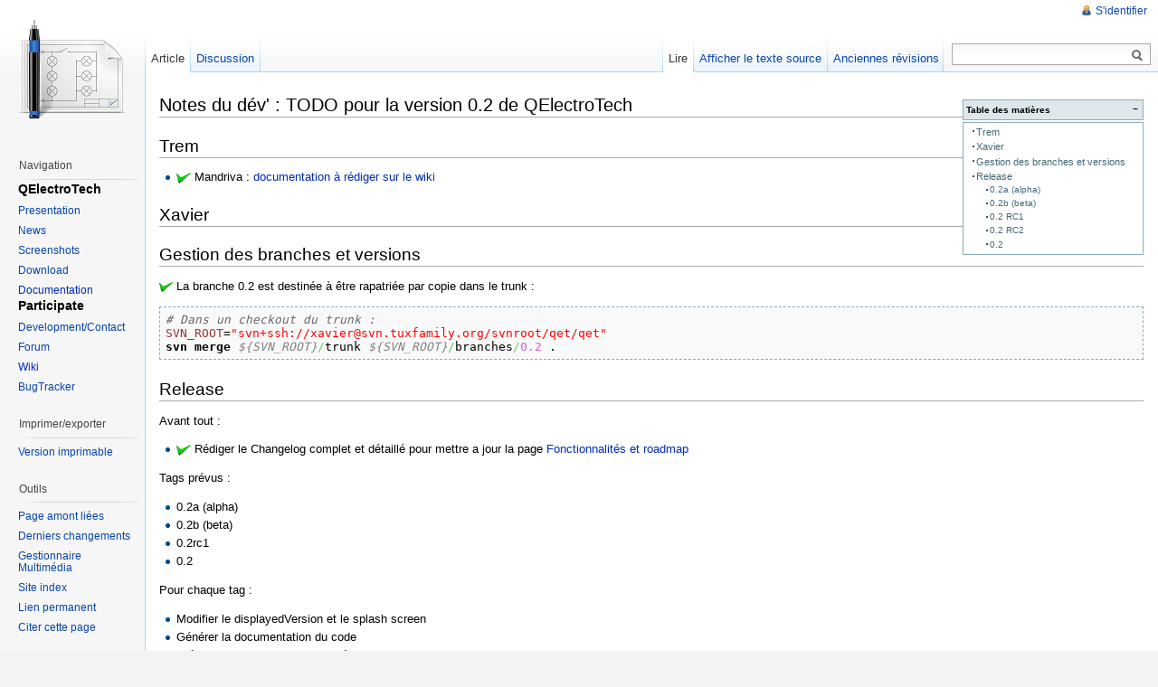

--- FILE ---
content_type: text/html; charset=utf-8
request_url: https://qelectrotech.org/wiki_new/notes_0.2
body_size: 5787
content:
<!DOCTYPE html PUBLIC "-//W3C//DTD XHTML 1.0 Transitional//EN"
  "http://www.w3.org/TR/xhtml1/DTD/xhtml1-transitional.dtd">
<html xmlns="http://www.w3.org/1999/xhtml" xml:lang="fr" lang="fr" dir="ltr">
<head>
<meta http-equiv="Content-Type" content="text/html; charset=utf-8" />
<title>notes_0.2 - QElectroTech</title>
<meta name="generator" content="DokuWiki"/>
<meta name="robots" content="index,follow"/>
<meta name="keywords" content="notes_0.2"/>
<link rel="search" type="application/opensearchdescription+xml" href="/wiki_new/lib/exe/opensearch.php" title="QElectroTech"/>
<link rel="start" href="/wiki_new/"/>
<link rel="contents" href="/wiki_new/notes_0.2?do=index" title="Plan du site"/>
<link rel="manifest" href="/wiki_new/lib/exe/manifest.php" crossorigin="use-credentials"/>
<link rel="alternate" type="application/rss+xml" title="Derniers changements" href="/wiki_new/feed.php"/>
<link rel="alternate" type="application/rss+xml" title="Catégorie courante" href="/wiki_new/feed.php?mode=list&amp;ns="/>
<link rel="alternate" type="text/html" title="HTML brut" href="/wiki_new/_export/xhtml/notes_0.2"/>
<link rel="alternate" type="text/plain" title="Wiki balise" href="/wiki_new/_export/raw/notes_0.2"/>
<link rel="canonical" href="https://qelectrotech.org/wiki_new/notes_0.2"/>
<link rel="stylesheet" href="/wiki_new/lib/exe/css.php?t=vector&amp;tseed=94d6260abc206ff7a6ddb5d34b8fa496"/>
<link rel="alternate" hreflang="x-default" href="https://qelectrotech.org/wiki_new/notes_0.2"/>
<script >var NS='';var JSINFO = {"id":"notes_0.2","namespace":"","ACT":"show","useHeadingNavigation":0,"useHeadingContent":0};(function(H){H.className=H.className.replace(/\bno-js\b/,'js')})(document.documentElement);</script>
<script src="/wiki_new/lib/exe/jquery.php?tseed=8faf3dc90234d51a499f4f428a0eae43" defer="defer"></script>
<script src="/wiki_new/lib/exe/js.php?t=vector&amp;tseed=94d6260abc206ff7a6ddb5d34b8fa496&amp;lang=fr" defer="defer"></script>
<meta name="viewport" content="width=device-width,initial-scale=1" />
<link rel="shortcut icon" href="/wiki_new/lib/tpl/vector/user/favicon.ico" />
<link rel="apple-touch-icon" href="/wiki_new/lib/tpl/vector/static/3rd/dokuwiki/apple-touch-icon.png" />
<!--[if lte IE 8]><link rel="stylesheet" media="all" type="text/css" href="/wiki_new/lib/tpl/vector/static/css/screen_iehacks.css" /><![endif]-->
<!--[if lt IE 7]><style type="text/css">body{behavior:url("/wiki_new/lib/tpl/vector/static/3rd/vector/csshover.htc")}</style><![endif]-->
</head>
<body class="skin-vector">
<div id="page-container">
<div id="page-base" class="noprint"></div>
<div id="head-base" class="noprint"></div>

<!-- start div id=content -->
<div id="content">
  <a name="top" id="top"></a>
  <a name="dokuwiki__top" id="dokuwiki__top"></a>

  <!-- start main content area -->
  
  <!-- start div id bodyContent -->
  <div id="bodyContent" class="dokuwiki">
    <!-- start rendered wiki content -->
    <!-- TOC START -->
<div id="dw__toc" class="dw__toc">
<h3 class="toggle">Table des matières</h3>
<div>

<ul class="toc">
<li class="level1"><div class="li"><a href="#trem">Trem</a></div></li>
<li class="level1"><div class="li"><a href="#xavier">Xavier</a></div></li>
<li class="level1"><div class="li"><a href="#gestion_des_branches_et_versions">Gestion des branches et versions</a></div></li>
<li class="level1"><div class="li"><a href="#release">Release</a></div>
<ul class="toc">
<li class="level2"><div class="li"><a href="#a_alpha">0.2a (alpha)</a></div></li>
<li class="level2"><div class="li"><a href="#b_beta">0.2b (beta)</a></div></li>
<li class="level2"><div class="li"><a href="#rc1">0.2 RC1</a></div></li>
<li class="level2"><div class="li"><a href="#rc2">0.2 RC2</a></div></li>
<li class="level2"><div class="li"><a href="#section02">0.2</a></div></li>
</ul></li>
</ul>
</div>
</div>
<!-- TOC END -->

<h1 class="sectionedit1" id="notes_du_devtodo_pour_la_version_02_de_qelectrotech">Notes du dév&#039; : TODO pour la version 0.2 de QElectroTech</h1>
<div class="level1">

</div>

<h2 class="sectionedit2" id="trem">Trem</h2>
<div class="level2">
<ul>
<li class="level1"><div class="li"> <img src="/wiki_new/lib/images/smileys/ok.png" class="icon smiley" alt="[ok]" /> Mandriva : <a href="/wiki_new/doc/install_mandriva" class="wikilink1" title="doc:install_mandriva" data-wiki-id="doc:install_mandriva">documentation à rédiger sur le wiki</a></div>
</li>
</ul>

</div>

<h2 class="sectionedit3" id="xavier">Xavier</h2>
<div class="level2">

</div>

<h2 class="sectionedit4" id="gestion_des_branches_et_versions">Gestion des branches et versions</h2>
<div class="level2">

<p>
<img src="/wiki_new/lib/images/smileys/ok.png" class="icon smiley" alt="[ok]" /> La branche 0.2 est destinée à être rapatriée par copie dans le trunk :
</p>
<pre class="code bash"><span class="co0"># Dans un checkout du trunk :</span>
<span class="re2">SVN_ROOT</span>=<span class="st0">&quot;svn+ssh://xavier@svn.tuxfamily.org/svnroot/qet/qet&quot;</span>
<span class="kw2">svn merge</span> <span class="co1">${SVN_ROOT}</span><span class="sy0">/</span>trunk <span class="co1">${SVN_ROOT}</span><span class="sy0">/</span>branches<span class="sy0">/</span><span class="nu0">0.2</span> .</pre>

</div>

<h2 class="sectionedit5" id="release">Release</h2>
<div class="level2">

<p>
Avant tout :
</p>
<ul>
<li class="level1"><div class="li"> <img src="/wiki_new/lib/images/smileys/ok.png" class="icon smiley" alt="[ok]" /> Rédiger le Changelog complet et détaillé pour mettre a jour la page <a href="/wiki_new/roadmap" class="wikilink1" title="roadmap" data-wiki-id="roadmap">Fonctionnalités et roadmap</a></div>
</li>
</ul>

<p>
Tags prévus :
</p>
<ul>
<li class="level1"><div class="li"> 0.2a (alpha)</div>
</li>
<li class="level1"><div class="li"> 0.2b (beta)</div>
</li>
<li class="level1"><div class="li"> 0.2rc1</div>
</li>
<li class="level1"><div class="li"> 0.2</div>
</li>
</ul>

<p>
Pour chaque tag :
</p>
<ul>
<li class="level1"><div class="li"> Modifier le displayedVersion et le splash screen</div>
</li>
<li class="level1"><div class="li"> Générer la documentation du code</div>
</li>
<li class="level1"><div class="li"> Prévenir les packageurs du tag à venir</div>
</li>
<li class="level1"><div class="li"> Vérifier l&#039;état des traductions</div>
</li>
<li class="level1"><div class="li"> Tagger la version dans le dépôt Subversion</div>
</li>
<li class="level1"><div class="li"> Générer le paquet src et l&#039;uploader</div>
</li>
<li class="level1"><div class="li"> News : qelectrotech.org, linuxfr.org pour la beta et la finale</div>
</li>
<li class="level1"><div class="li"> Paquets pour Windows, Slackware, Debian, Fedora, Mandriva</div>
</li>
<li class="level1"><div class="li"> Mise à jour : <a href="http://qelectrotech.org%2Fdownload.html" class="interwiki iw_qet" title="http://qelectrotech.org%2Fdownload.html">Page de téléchargement</a>, <a href="http://jesuislibre.org/progdetail.php3?idprog=656" class="urlextern" title="http://jesuislibre.org/progdetail.php3?idprog=656" rel="ugc nofollow">jesuislibre.org</a>, <a href="http://www.qt-apps.org/content/show.php/QElectroTech?content=90198" class="urlextern" title="http://www.qt-apps.org/content/show.php/QElectroTech?content=90198" rel="ugc nofollow">qt-apps.org</a>, + <a href="http://freshmeat.net/projects/qelectrotech" class="urlextern" title="http://freshmeat.net/projects/qelectrotech" rel="ugc nofollow">FreshMeat</a> …</div>
</li>
</ul>

</div>

<h3 class="sectionedit6" id="a_alpha">0.2a (alpha)</h3>
<div class="level3">
<ul>
<li class="level1"><div class="li"> <img src="/wiki_new/lib/images/smileys/ok.png" class="icon smiley" alt="[ok]" /> Modifier le displayedVersion et le splash screen</div>
</li>
<li class="level1"><div class="li"> <img src="/wiki_new/lib/images/smileys/ok.png" class="icon smiley" alt="[ok]" /> Générer la <a href="https://download.qelectrotech.org/qet/doc/0.2a/index.html" class="urlextern" title="https://download.qelectrotech.org/qet/doc/0.2a/index.html" rel="ugc nofollow">documentation du code</a></div>
</li>
<li class="level1"><div class="li"> <img src="/wiki_new/lib/images/smileys/ok.png" class="icon smiley" alt="[ok]" /> Prévenir les packageurs du tag à venir (trem, scorpio, Remi)</div>
</li>
<li class="level1"><div class="li"> <img src="/wiki_new/lib/images/smileys/ok.png" class="icon smiley" alt="[ok]" /> Vérifier <a href="/wiki_new/doc/translation#statut_des_traductions" class="wikilink1" title="doc:translation" data-wiki-id="doc:translation">l&#039;état des traductions</a> : 98.4 % pour les éléments comme pour le logiciel</div>
</li>
<li class="level1"><div class="li"> <img src="/wiki_new/lib/images/smileys/ok.png" class="icon smiley" alt="[ok]" /> Tagger la version dans le dépôt Subversion : <pre class="code bash"><span class="re2">SVN_ROOT</span>=<span class="st0">&quot;svn+ssh://xavier@svn.tuxfamily.org/svnroot/qet/qet&quot;</span>
<span class="kw2">svn cp</span> <span class="co1">${SVN_ROOT}</span><span class="sy0">/</span>trunk <span class="co1">${SVN_ROOT}</span><span class="sy0">/</span>tags<span class="sy0">/</span>0.2a <span class="re5">-m</span> <span class="st0">&quot;Tag de la version 0.2 alpha&quot;</span></pre>
</div>
</li>
<li class="level1"><div class="li"> <img src="/wiki_new/lib/images/smileys/ok.png" class="icon smiley" alt="[ok]" /> Générer le paquet src et l&#039;uploader : <pre class="code bash"><span class="re2">SVN_ROOT</span>=<span class="st0">&quot;svn+ssh://xavier@svn.tuxfamily.org/svnroot/qet/qet&quot;</span>
<span class="re2">SSH_ACCESS</span>=<span class="st0">&quot;xavier@ssh.tuxfamily.org&quot;</span>
<span class="re2">SSH_TAGS_PATH</span>=<span class="st0">&quot;/home/qet/qet-repository/tags&quot;</span>
<span class="re2">SSH_DEBIANWATCH_PATH</span>=<span class="st0">&quot;/home/qet/qet-repository/debianwatch&quot;</span>
<span class="re2">QET_VERSION</span>=<span class="st0">&quot;0.2a&quot;</span>
&nbsp;
<span class="re2">archive_name</span>=<span class="st0">&quot;qelectrotech-<span class="es3">${QET_VERSION}</span>-src&quot;</span>
<span class="re2">now_date</span>=<span class="st0">&quot;<span class="es4">$(date &quot;+%Y%m%d&quot;)</span>&quot;</span>
<span class="re2">ssh_tags_dir</span>=<span class="st0">&quot;<span class="es3">${SSH_TAGS_PATH}</span>/<span class="es3">${now_date}</span>&quot;</span>
&nbsp;
<span class="kw3">cd</span> <span class="sy0">/</span>tmp
<span class="kw2">svn <span class="kw3">export</span></span> <span class="re1">$SVN_ROOT</span><span class="sy0">/</span>tags<span class="sy0">/</span><span class="co1">${QET_VERSION}</span> <span class="co1">${archive_name}</span>
<span class="kw2">tar</span> czvf <span class="co1">${archive_name}</span>.tar.gz <span class="co1">${archive_name}</span><span class="sy0">/</span>
<span class="kw2">chmod</span> <span class="nu0">664</span> <span class="co1">${archive_name}</span>.tar.gz
<span class="kw2">ssh</span> <span class="co1">${SSH_ACCESS}</span> <span class="st0">&quot;mkdir -p <span class="es3">${ssh_tags_dir}</span> &amp;&amp; chmod g+w <span class="es3">${ssh_tags_dir}</span>&quot;</span>
&nbsp;
<span class="kw2">scp</span> <span class="co1">${archive_name}</span>.tar.gz <span class="co1">${SSH_ACCESS}</span>:<span class="co1">${ssh_tags_dir}</span><span class="sy0">/</span>
<span class="kw2">rm</span> <span class="re5">-rf</span> <span class="co1">${archive_name}</span> <span class="co1">${archive_name}</span>.tar.gz
&nbsp;
<span class="kw2">ssh</span> <span class="co1">${SSH_ACCESS}</span> <span class="st0">&quot;cd <span class="es3">${SSH_DEBIANWATCH_PATH}</span> &amp;&amp; ln -s ../tags/<span class="es3">${now_date}</span>/<span class="es3">${archive_name}</span>.tar.gz <span class="es3">${archive_name}</span>.tar.gz&quot;</span></pre>
</div>
</li>
<li class="level1"><div class="li"> <img src="/wiki_new/lib/images/smileys/ok.png" class="icon smiley" alt="[ok]" /> Ajouter un lien symbolique dans <a href="https://download.qelectrotech.org/qet/debianwatch/" class="urlextern" title="https://download.qelectrotech.org/qet/debianwatch/" rel="ugc nofollow">https://download.qelectrotech.org/qet/debianwatch/</a> (cf script ci-dessus)</div>
</li>
<li class="level1"><div class="li"> <img src="/wiki_new/lib/images/smileys/ok.png" class="icon smiley" alt="[ok]" /> Paquets pour Windows (ne pas oublier les .dll dans bin\) et Slackware ; paquets Debian et Fedora ok ; paquets Mandriva ⇒ en attente de trem (mais freeze, non ?)</div>
</li>
<li class="level1 node"><div class="li"> <img src="/wiki_new/lib/images/smileys/ok.png" class="icon smiley" alt="[ok]" /> Mises à jour :</div>
<ul>
<li class="level2"><div class="li"> <img src="/wiki_new/lib/images/smileys/ok.png" class="icon smiley" alt="[ok]" /> <a href="http://qelectrotech.org%2Fdownload.html" class="interwiki iw_qet" title="http://qelectrotech.org%2Fdownload.html">Page de téléchargement</a></div>
</li>
<li class="level2"><div class="li"> <img src="/wiki_new/lib/images/smileys/ok.png" class="icon smiley" alt="[ok]" /> <a href="http://jesuislibre.org/progdetail.php3?idprog=656" class="urlextern" title="http://jesuislibre.org/progdetail.php3?idprog=656" rel="ugc nofollow">jesuislibre.org</a></div>
</li>
<li class="level2"><div class="li"> <img src="/wiki_new/lib/images/smileys/ok.png" class="icon smiley" alt="[ok]" /> <a href="http://www.qt-apps.org/content/show.php/QElectroTech?content=90198" class="urlextern" title="http://www.qt-apps.org/content/show.php/QElectroTech?content=90198" rel="ugc nofollow">qt-apps.org</a></div>
</li>
<li class="level2"><div class="li"> <img src="/wiki_new/lib/images/smileys/ok.png" class="icon smiley" alt="[ok]" /> <a href="http://qelectrotech.org%2F" class="interwiki iw_qet" title="http://qelectrotech.org%2F">news QET</a> (dupliquée <a href="http://qelectrotech.org/forum/viewtopic.php?id=7" class="interwiki iw_qetforum" title="http://qelectrotech.org/forum/viewtopic.php?id=7">sur le forum</a>)</div>
</li>
<li class="level2"><div class="li"> <img src="/wiki_new/lib/images/smileys/no.png" class="icon smiley" alt="[no]" /> FreshMeat (putain, non, j&#039;suis claqué là)</div>
</li>
</ul>
</li>
</ul>

</div>

<h3 class="sectionedit7" id="b_beta">0.2b (beta)</h3>
<div class="level3">
<ul>
<li class="level1"><div class="li"> <img src="/wiki_new/lib/images/smileys/ok.png" class="icon smiley" alt="[ok]" /> Prévenir les packageurs du tag à venir (trem, scorpio, Remi)</div>
</li>
<li class="level1"><div class="li"> <img src="/wiki_new/lib/images/smileys/ok.png" class="icon smiley" alt="[ok]" /> Préparer la dépêche pour linuxfr.org</div>
</li>
<li class="level1"><div class="li"> <img src="/wiki_new/lib/images/smileys/ok.png" class="icon smiley" alt="[ok]" /> Préparer la news pour qelectrotech.org</div>
</li>
<li class="level1"><div class="li"> <img src="/wiki_new/lib/images/smileys/ok.png" class="icon smiley" alt="[ok]" /> Vérifier <a href="/wiki_new/doc/translation#statut_des_traductions" class="wikilink1" title="doc:translation" data-wiki-id="doc:translation">l&#039;état des traductions</a> : Traduction de l&#039;application complète en anglais, espagnol, russe et portugais.</div>
</li>
<li class="level1"><div class="li"> <img src="/wiki_new/lib/images/smileys/ok.png" class="icon smiley" alt="[ok]" /> Modifier le displayedVersion et le splash screen</div>
</li>
<li class="level1"><div class="li"> <img src="/wiki_new/lib/images/smileys/ok.png" class="icon smiley" alt="[ok]" /> Générer la <a href="https://download.qelectrotech.org/qet/doc/0.2b/index.html" class="urlextern" title="https://download.qelectrotech.org/qet/doc/0.2b/index.html" rel="ugc nofollow">documentation du code</a></div>
</li>
<li class="level1"><div class="li"> <img src="/wiki_new/lib/images/smileys/ok.png" class="icon smiley" alt="[ok]" /> Tagger la version dans le dépôt Subversion : <pre class="code bash"><span class="re2">SVN_ROOT</span>=<span class="st0">&quot;svn+ssh://xavier@svn.tuxfamily.org/svnroot/qet/qet&quot;</span>
<span class="kw2">svn cp</span> <span class="co1">${SVN_ROOT}</span><span class="sy0">/</span>trunk <span class="co1">${SVN_ROOT}</span><span class="sy0">/</span>tags<span class="sy0">/</span>0.2b <span class="re5">-m</span> <span class="st0">&quot;Tag de la version 0.2 beta&quot;</span></pre>
</div>
</li>
<li class="level1"><div class="li"> <img src="/wiki_new/lib/images/smileys/ok.png" class="icon smiley" alt="[ok]" /> Générer le paquet src et l&#039;uploader : <pre class="code bash"><span class="re2">SVN_ROOT</span>=<span class="st0">&quot;svn+ssh://xavier@svn.tuxfamily.org/svnroot/qet/qet&quot;</span>
<span class="re2">SSH_ACCESS</span>=<span class="st0">&quot;xavier@ssh.tuxfamily.org&quot;</span>
<span class="re2">SSH_TAGS_PATH</span>=<span class="st0">&quot;/home/qet/qet-repository/tags&quot;</span>
<span class="re2">SSH_DEBIANWATCH_PATH</span>=<span class="st0">&quot;/home/qet/qet-repository/debianwatch&quot;</span>
<span class="re2">QET_VERSION</span>=<span class="st0">&quot;0.2b&quot;</span>
&nbsp;
<span class="re2">archive_name</span>=<span class="st0">&quot;qelectrotech-<span class="es3">${QET_VERSION}</span>-src&quot;</span>
<span class="re2">now_date</span>=<span class="st0">&quot;<span class="es4">$(date &quot;+%Y%m%d&quot;)</span>&quot;</span>
<span class="re2">ssh_tags_dir</span>=<span class="st0">&quot;<span class="es3">${SSH_TAGS_PATH}</span>/<span class="es3">${now_date}</span>&quot;</span>
&nbsp;
<span class="kw3">cd</span> <span class="sy0">/</span>tmp
<span class="kw3">umask</span> 0022
<span class="kw2">svn <span class="kw3">export</span></span> <span class="re1">$SVN_ROOT</span><span class="sy0">/</span>tags<span class="sy0">/</span><span class="co1">${QET_VERSION}</span> <span class="co1">${archive_name}</span>
<span class="kw2">tar</span> czvf <span class="co1">${archive_name}</span>.tar.gz <span class="co1">${archive_name}</span><span class="sy0">/</span>
<span class="kw2">chmod</span> <span class="nu0">664</span> <span class="co1">${archive_name}</span>.tar.gz
<span class="kw2">ssh</span> <span class="co1">${SSH_ACCESS}</span> <span class="st0">&quot;mkdir -p <span class="es3">${ssh_tags_dir}</span> &amp;&amp; chmod g+w <span class="es3">${ssh_tags_dir}</span>&quot;</span>
&nbsp;
<span class="kw2">scp</span> <span class="co1">${archive_name}</span>.tar.gz <span class="co1">${SSH_ACCESS}</span>:<span class="co1">${ssh_tags_dir}</span><span class="sy0">/</span>
<span class="kw2">rm</span> <span class="re5">-rf</span> <span class="co1">${archive_name}</span> <span class="co1">${archive_name}</span>.tar.gz
&nbsp;
<span class="kw2">ssh</span> <span class="co1">${SSH_ACCESS}</span> <span class="st0">&quot;cd <span class="es3">${SSH_DEBIANWATCH_PATH}</span> &amp;&amp; ln -s ../tags/<span class="es3">${now_date}</span>/<span class="es3">${archive_name}</span>.tar.gz <span class="es3">${archive_name}</span>.tar.gz&quot;</span></pre>
</div>
</li>
<li class="level1"><div class="li"> <img src="/wiki_new/lib/images/smileys/ok.png" class="icon smiley" alt="[ok]" /> Ajouter un lien symbolique dans <a href="https://download.qelectrotech.org/qet/debianwatch/" class="urlextern" title="https://download.qelectrotech.org/qet/debianwatch/" rel="ugc nofollow">https://download.qelectrotech.org/qet/debianwatch/</a> (cf script ci-dessus)</div>
</li>
<li class="level1 node"><div class="li"> Paquets pour :</div>
<ul>
<li class="level2"><div class="li"> <img src="/wiki_new/lib/images/smileys/ok.png" class="icon smiley" alt="[ok]" /> Windows (ne pas oublier les .dll dans bin\),</div>
</li>
<li class="level2"><div class="li"> <img src="/wiki_new/lib/images/smileys/ok.png" class="icon smiley" alt="[ok]" /> Slackware,</div>
</li>
<li class="level2"><div class="li"> <img src="/wiki_new/lib/images/smileys/ok.png" class="icon smiley" alt="[ok]" /> Debian,</div>
</li>
<li class="level2"><div class="li"> <img src="/wiki_new/lib/images/smileys/ok.png" class="icon smiley" alt="[ok]" /> Fedora,</div>
</li>
<li class="level2"><div class="li"> <img src="/wiki_new/lib/images/smileys/ok.png" class="icon smiley" alt="[ok]" /> MacOS,</div>
</li>
<li class="level2"><div class="li"> <img src="/wiki_new/lib/images/smileys/ok.png" class="icon smiley" alt="[ok]" /> et Mandriva</div>
</li>
</ul>
</li>
<li class="level1 node"><div class="li"> Mises à jour :</div>
<ul>
<li class="level2"><div class="li"> <img src="/wiki_new/lib/images/smileys/ok.png" class="icon smiley" alt="[ok]" /> <a href="http://qelectrotech.org%2Fdownload.html" class="interwiki iw_qet" title="http://qelectrotech.org%2Fdownload.html">Page de téléchargement</a></div>
</li>
<li class="level2"><div class="li"> <img src="/wiki_new/lib/images/smileys/ok.png" class="icon smiley" alt="[ok]" /> <a href="http://jesuislibre.org/progdetail.php3?idprog=656" class="urlextern" title="http://jesuislibre.org/progdetail.php3?idprog=656" rel="ugc nofollow">jesuislibre.org</a></div>
</li>
<li class="level2"><div class="li"> <img src="/wiki_new/lib/images/smileys/ok.png" class="icon smiley" alt="[ok]" /> <a href="http://www.qt-apps.org/content/show.php/QElectroTech?content=90198" class="urlextern" title="http://www.qt-apps.org/content/show.php/QElectroTech?content=90198" rel="ugc nofollow">qt-apps.org</a></div>
</li>
<li class="level2"><div class="li"> <img src="/wiki_new/lib/images/smileys/ok.png" class="icon smiley" alt="[ok]" /> <a href="http://qelectrotech.org%2F" class="interwiki iw_qet" title="http://qelectrotech.org%2F">news QET</a></div>
</li>
<li class="level2"><div class="li"> <img src="/wiki_new/lib/images/smileys/ok.png" class="icon smiley" alt="[ok]" /> News LinuxFr</div>
</li>
<li class="level2"><div class="li"> <img src="/wiki_new/lib/images/smileys/no.png" class="icon smiley" alt="[no]" /> FreshMeat (flemme, once again)</div>
</li>
</ul>
</li>
</ul>

</div>

<h3 class="sectionedit8" id="rc1">0.2 RC1</h3>
<div class="level3">
<ul>
<li class="level1"><div class="li"> <img src="/wiki_new/lib/images/smileys/ok.png" class="icon smiley" alt="[ok]" /> Prévenir les packageurs du tag à venir (trem, scorpio, Remi)</div>
</li>
<li class="level1"><div class="li"> <img src="/wiki_new/lib/images/smileys/ok.png" class="icon smiley" alt="[ok]" /> Préparer la news pour qelectrotech.org</div>
</li>
<li class="level1"><div class="li"> <img src="/wiki_new/lib/images/smileys/ok.png" class="icon smiley" alt="[ok]" /> Vérifier <a href="/wiki_new/doc/translation#statut_des_traductions" class="wikilink1" title="doc:translation" data-wiki-id="doc:translation">l&#039;état des traductions</a></div>
</li>
<li class="level1"><div class="li"> <img src="/wiki_new/lib/images/smileys/ok.png" class="icon smiley" alt="[ok]" /> Modifier le displayedVersion et le splash screen</div>
</li>
<li class="level1"><div class="li"> <img src="/wiki_new/lib/images/smileys/ok.png" class="icon smiley" alt="[ok]" /> Générer la <a href="https://download.qelectrotech.org/qet/doc/0.2rc1/index.html" class="urlextern" title="https://download.qelectrotech.org/qet/doc/0.2rc1/index.html" rel="ugc nofollow">documentation du code</a> ; note : générée sans graphes.</div>
</li>
<li class="level1"><div class="li"> <img src="/wiki_new/lib/images/smileys/ok.png" class="icon smiley" alt="[ok]" /> Tagger la version dans le dépôt Subversion : <pre class="code bash"><span class="re2">SVN_ROOT</span>=<span class="st0">&quot;svn+ssh://xavier@svn.tuxfamily.org/svnroot/qet/qet&quot;</span>
<span class="kw2">svn cp</span> <span class="co1">${SVN_ROOT}</span><span class="sy0">/</span>trunk <span class="co1">${SVN_ROOT}</span><span class="sy0">/</span>tags<span class="sy0">/</span>0.2rc1 <span class="re5">-m</span> <span class="st0">&quot;Tag de la version 0.2 RC1&quot;</span></pre>
</div>
</li>
<li class="level1"><div class="li"> <img src="/wiki_new/lib/images/smileys/ok.png" class="icon smiley" alt="[ok]" /> Générer le paquet src et l&#039;uploader : <pre class="code bash"><span class="re2">SVN_ROOT</span>=<span class="st0">&quot;svn+ssh://xavier@svn.tuxfamily.org/svnroot/qet/qet&quot;</span>
<span class="re2">SSH_ACCESS</span>=<span class="st0">&quot;xavier@ssh.tuxfamily.org&quot;</span>
<span class="re2">SSH_TAGS_PATH</span>=<span class="st0">&quot;/home/qet/qet-repository/tags&quot;</span>
<span class="re2">SSH_DEBIANWATCH_PATH</span>=<span class="st0">&quot;/home/qet/qet-repository/debianwatch&quot;</span>
<span class="re2">QET_VERSION</span>=<span class="st0">&quot;0.2rc1&quot;</span>
&nbsp;
<span class="re2">archive_name</span>=<span class="st0">&quot;qelectrotech-<span class="es3">${QET_VERSION}</span>-src&quot;</span>
<span class="re2">now_date</span>=<span class="st0">&quot;<span class="es4">$(date &quot;+%Y%m%d&quot;)</span>&quot;</span>
<span class="re2">ssh_tags_dir</span>=<span class="st0">&quot;<span class="es3">${SSH_TAGS_PATH}</span>/<span class="es3">${now_date}</span>&quot;</span>
&nbsp;
<span class="kw3">cd</span> <span class="sy0">/</span>tmp
<span class="kw3">umask</span> 0022
<span class="kw2">svn <span class="kw3">export</span></span> <span class="re1">$SVN_ROOT</span><span class="sy0">/</span>tags<span class="sy0">/</span><span class="co1">${QET_VERSION}</span> <span class="co1">${archive_name}</span>
<span class="kw2">tar</span> czvf <span class="co1">${archive_name}</span>.tar.gz <span class="co1">${archive_name}</span><span class="sy0">/</span>
<span class="kw2">chmod</span> <span class="nu0">664</span> <span class="co1">${archive_name}</span>.tar.gz
<span class="kw2">ssh</span> <span class="co1">${SSH_ACCESS}</span> <span class="st0">&quot;mkdir -p <span class="es3">${ssh_tags_dir}</span> &amp;&amp; chmod g+w <span class="es3">${ssh_tags_dir}</span>&quot;</span>
&nbsp;
<span class="kw2">scp</span> <span class="co1">${archive_name}</span>.tar.gz <span class="co1">${SSH_ACCESS}</span>:<span class="co1">${ssh_tags_dir}</span><span class="sy0">/</span>
<span class="kw2">rm</span> <span class="re5">-rf</span> <span class="co1">${archive_name}</span> <span class="co1">${archive_name}</span>.tar.gz
&nbsp;
<span class="kw2">ssh</span> <span class="co1">${SSH_ACCESS}</span> <span class="st0">&quot;cd <span class="es3">${SSH_DEBIANWATCH_PATH}</span> &amp;&amp; ln -s ../tags/<span class="es3">${now_date}</span>/<span class="es3">${archive_name}</span>.tar.gz <span class="es3">${archive_name}</span>.tar.gz&quot;</span></pre>
</div>
</li>
<li class="level1"><div class="li"> <img src="/wiki_new/lib/images/smileys/ok.png" class="icon smiley" alt="[ok]" /> Ajouter un lien symbolique dans <a href="https://download.qelectrotech.org/qet/debianwatch/" class="urlextern" title="https://download.qelectrotech.org/qet/debianwatch/" rel="ugc nofollow">https://download.qelectrotech.org/qet/debianwatch/</a> (cf script ci-dessus) et éditer le fichier releases.txt</div>
</li>
<li class="level1 node"><div class="li"> Paquets pour :</div>
<ul>
<li class="level2"><div class="li"> <img src="/wiki_new/lib/images/smileys/ok.png" class="icon smiley" alt="[ok]" /> Windows (ne pas oublier les .dll dans bin\),</div>
</li>
<li class="level2"><div class="li"> <img src="/wiki_new/lib/images/smileys/ok.png" class="icon smiley" alt="[ok]" /> Slackware,</div>
</li>
<li class="level2"><div class="li"> <img src="/wiki_new/lib/images/smileys/ok.png" class="icon smiley" alt="[ok]" /> Debian,</div>
</li>
<li class="level2"><div class="li"> <img src="/wiki_new/lib/images/smileys/ok.png" class="icon smiley" alt="[ok]" /> Fedora,</div>
</li>
<li class="level2"><div class="li"> <img src="/wiki_new/lib/images/smileys/no.png" class="icon smiley" alt="[no]" /> MacOS,</div>
</li>
<li class="level2"><div class="li"> <img src="/wiki_new/lib/images/smileys/ok.png" class="icon smiley" alt="[ok]" /> et Mandriva</div>
</li>
</ul>
</li>
<li class="level1 node"><div class="li"> Mises à jour :</div>
<ul>
<li class="level2"><div class="li"> <img src="/wiki_new/lib/images/smileys/ok.png" class="icon smiley" alt="[ok]" /> <a href="http://qelectrotech.org%2Fdownload.html" class="interwiki iw_qet" title="http://qelectrotech.org%2Fdownload.html">Page de téléchargement</a></div>
</li>
<li class="level2"><div class="li"> <img src="/wiki_new/lib/images/smileys/ok.png" class="icon smiley" alt="[ok]" /> <a href="http://jesuislibre.org/progdetail.php3?idprog=656" class="urlextern" title="http://jesuislibre.org/progdetail.php3?idprog=656" rel="ugc nofollow">jesuislibre.org</a></div>
</li>
<li class="level2"><div class="li"> <img src="/wiki_new/lib/images/smileys/ok.png" class="icon smiley" alt="[ok]" /> <a href="http://www.qt-apps.org/content/show.php/QElectroTech?content=90198" class="urlextern" title="http://www.qt-apps.org/content/show.php/QElectroTech?content=90198" rel="ugc nofollow">qt-apps.org</a></div>
</li>
<li class="level2"><div class="li"> <img src="/wiki_new/lib/images/smileys/ok.png" class="icon smiley" alt="[ok]" /> <a href="http://qelectrotech.org%2F" class="interwiki iw_qet" title="http://qelectrotech.org%2F">news QET</a></div>
</li>
<li class="level2"><div class="li"> <img src="/wiki_new/lib/images/smileys/ok.png" class="icon smiley" alt="[ok]" /> <a href="http://freshmeat.net/projects/qelectrotech" class="urlextern" title="http://freshmeat.net/projects/qelectrotech" rel="ugc nofollow">FreshMeat</a></div>
</li>
</ul>
</li>
</ul>

</div>

<h3 class="sectionedit9" id="rc2">0.2 RC2</h3>
<div class="level3">
<ul>
<li class="level1"><div class="li"> <img src="/wiki_new/lib/images/smileys/ok.png" class="icon smiley" alt="[ok]" /> Prévenir les packageurs du tag à venir (trem, scorpio, Remi)</div>
</li>
<li class="level1"><div class="li"> <img src="/wiki_new/lib/images/smileys/ok.png" class="icon smiley" alt="[ok]" /> Préparer la news pour qelectrotech.org</div>
</li>
<li class="level1"><div class="li"> <img src="/wiki_new/lib/images/smileys/ok.png" class="icon smiley" alt="[ok]" /> Vérifier <a href="/wiki_new/doc/translation#statut_des_traductions" class="wikilink1" title="doc:translation" data-wiki-id="doc:translation">l&#039;état des traductions</a></div>
</li>
<li class="level1"><div class="li"> <img src="/wiki_new/lib/images/smileys/ok.png" class="icon smiley" alt="[ok]" /> Modifier le displayedVersion et le splash screen</div>
</li>
<li class="level1"><div class="li"> <img src="/wiki_new/lib/images/smileys/ok.png" class="icon smiley" alt="[ok]" /> Générer la <a href="https://download.qelectrotech.org/qet/doc/0.2rc2/index.html" class="urlextern" title="https://download.qelectrotech.org/qet/doc/0.2rc2/index.html" rel="ugc nofollow">documentation du code</a> et mettre à jour la page <a href="/wiki_new/documentation" class="wikilink2" title="documentation" rel="nofollow" data-wiki-id="documentation">documentation</a> ; note : générée sans graphes.</div>
</li>
<li class="level1"><div class="li"> <img src="/wiki_new/lib/images/smileys/ok.png" class="icon smiley" alt="[ok]" /> Tagger la version dans le dépôt Subversion : <pre class="code bash"><span class="re2">SVN_ROOT</span>=<span class="st0">&quot;svn+ssh://xavier@svn.tuxfamily.org/svnroot/qet/qet&quot;</span>
<span class="kw2">svn cp</span> <span class="co1">${SVN_ROOT}</span><span class="sy0">/</span>trunk <span class="co1">${SVN_ROOT}</span><span class="sy0">/</span>tags<span class="sy0">/</span>0.2rc2 <span class="re5">-m</span> <span class="st0">&quot;Tag de la version 0.2 RC2&quot;</span></pre>
</div>
</li>
<li class="level1"><div class="li"> <img src="/wiki_new/lib/images/smileys/ok.png" class="icon smiley" alt="[ok]" /> Générer le paquet src et l&#039;uploader : <pre class="code bash"><span class="re2">SVN_ROOT</span>=<span class="st0">&quot;svn+ssh://xavier@svn.tuxfamily.org/svnroot/qet/qet&quot;</span>
<span class="re2">SSH_ACCESS</span>=<span class="st0">&quot;xavier@ssh.tuxfamily.org&quot;</span>
<span class="re2">SSH_TAGS_PATH</span>=<span class="st0">&quot;/home/qet/qet-repository/tags&quot;</span>
<span class="re2">SSH_DEBIANWATCH_PATH</span>=<span class="st0">&quot;/home/qet/qet-repository/debianwatch&quot;</span>
<span class="re2">QET_VERSION</span>=<span class="st0">&quot;0.2rc2&quot;</span>
&nbsp;
<span class="re2">archive_name</span>=<span class="st0">&quot;qelectrotech-<span class="es3">${QET_VERSION}</span>-src&quot;</span>
<span class="re2">now_date</span>=<span class="st0">&quot;<span class="es4">$(date &quot;+%Y%m%d&quot;)</span>&quot;</span>
<span class="re2">ssh_tags_dir</span>=<span class="st0">&quot;<span class="es3">${SSH_TAGS_PATH}</span>/<span class="es3">${now_date}</span>&quot;</span>
&nbsp;
<span class="kw3">cd</span> <span class="sy0">/</span>tmp
<span class="kw3">umask</span> 0022
<span class="kw2">svn <span class="kw3">export</span></span> <span class="re1">$SVN_ROOT</span><span class="sy0">/</span>tags<span class="sy0">/</span><span class="co1">${QET_VERSION}</span> <span class="co1">${archive_name}</span>
<span class="kw2">tar</span> czvf <span class="co1">${archive_name}</span>.tar.gz <span class="co1">${archive_name}</span><span class="sy0">/</span>
<span class="kw2">chmod</span> <span class="nu0">664</span> <span class="co1">${archive_name}</span>.tar.gz
<span class="kw2">ssh</span> <span class="co1">${SSH_ACCESS}</span> <span class="st0">&quot;mkdir -p <span class="es3">${ssh_tags_dir}</span> &amp;&amp; chmod g+w <span class="es3">${ssh_tags_dir}</span>&quot;</span>
&nbsp;
<span class="kw2">scp</span> <span class="co1">${archive_name}</span>.tar.gz <span class="co1">${SSH_ACCESS}</span>:<span class="co1">${ssh_tags_dir}</span><span class="sy0">/</span>
<span class="kw2">rm</span> <span class="re5">-rf</span> <span class="co1">${archive_name}</span> <span class="co1">${archive_name}</span>.tar.gz
&nbsp;
<span class="kw2">ssh</span> <span class="co1">${SSH_ACCESS}</span> <span class="st0">&quot;cd <span class="es3">${SSH_DEBIANWATCH_PATH}</span> &amp;&amp; ln -s ../tags/<span class="es3">${now_date}</span>/<span class="es3">${archive_name}</span>.tar.gz <span class="es3">${archive_name}</span>.tar.gz&quot;</span></pre>
</div>
</li>
<li class="level1"><div class="li"> <img src="/wiki_new/lib/images/smileys/ok.png" class="icon smiley" alt="[ok]" /> Ajouter un lien symbolique dans <a href="https://download.qelectrotech.org/qet/debianwatch/" class="urlextern" title="https://download.qelectrotech.org/qet/debianwatch/" rel="ugc nofollow">https://download.qelectrotech.org/qet/debianwatch/</a> (cf script ci-dessus) et éditer le fichier releases.txt</div>
</li>
<li class="level1 node"><div class="li"> Paquets pour :</div>
<ul>
<li class="level2"><div class="li"> <img src="/wiki_new/lib/images/smileys/ok.png" class="icon smiley" alt="[ok]" /> Windows (ne pas oublier les .dll dans bin\),</div>
</li>
<li class="level2"><div class="li"> <img src="/wiki_new/lib/images/smileys/ok.png" class="icon smiley" alt="[ok]" /> Slackware,</div>
</li>
<li class="level2"><div class="li"> <img src="/wiki_new/lib/images/smileys/ok.png" class="icon smiley" alt="[ok]" /> Debian,</div>
</li>
<li class="level2"><div class="li"> <img src="/wiki_new/lib/images/smileys/ok.png" class="icon smiley" alt="[ok]" /> Fedora,</div>
</li>
<li class="level2"><div class="li"> <img src="/wiki_new/lib/images/smileys/ok.png" class="icon smiley" alt="[ok]" /> MacOS,</div>
</li>
<li class="level2"><div class="li"> <img src="/wiki_new/lib/images/smileys/ok.png" class="icon smiley" alt="[ok]" /> et Mandriva</div>
</li>
</ul>
</li>
<li class="level1 node"><div class="li"> Mises à jour :</div>
<ul>
<li class="level2"><div class="li"> <img src="/wiki_new/lib/images/smileys/ok.png" class="icon smiley" alt="[ok]" /> <a href="http://qelectrotech.org%2Fdownload.html" class="interwiki iw_qet" title="http://qelectrotech.org%2Fdownload.html">Page de téléchargement</a></div>
</li>
<li class="level2"><div class="li"> <img src="/wiki_new/lib/images/smileys/ok.png" class="icon smiley" alt="[ok]" /> <a href="http://jesuislibre.org/progdetail.php3?idprog=656" class="urlextern" title="http://jesuislibre.org/progdetail.php3?idprog=656" rel="ugc nofollow">jesuislibre.org</a></div>
</li>
<li class="level2"><div class="li"> <img src="/wiki_new/lib/images/smileys/ok.png" class="icon smiley" alt="[ok]" /> <a href="http://www.qt-apps.org/content/show.php/QElectroTech?content=90198" class="urlextern" title="http://www.qt-apps.org/content/show.php/QElectroTech?content=90198" rel="ugc nofollow">qt-apps.org</a></div>
</li>
<li class="level2"><div class="li"> <img src="/wiki_new/lib/images/smileys/ok.png" class="icon smiley" alt="[ok]" /> <a href="http://qelectrotech.org%2F" class="interwiki iw_qet" title="http://qelectrotech.org%2F">news QET</a></div>
</li>
<li class="level2"><div class="li"> <img src="/wiki_new/lib/images/smileys/ok.png" class="icon smiley" alt="[ok]" /> <a href="http://freshmeat.net/projects/qelectrotech" class="urlextern" title="http://freshmeat.net/projects/qelectrotech" rel="ugc nofollow">FreshMeat</a></div>
</li>
</ul>
</li>
</ul>

</div>

<h3 class="sectionedit10" id="section02">0.2</h3>
<div class="level3">
<ul>
<li class="level1"><div class="li"> <img src="/wiki_new/lib/images/smileys/ok.png" class="icon smiley" alt="[ok]" /> Prévenir les packageurs du tag à venir (trem, scorpio, Remi)</div>
</li>
<li class="level1"><div class="li"> <img src="/wiki_new/lib/images/smileys/ok.png" class="icon smiley" alt="[ok]" /> Préparer la dépêche pour linuxfr.org</div>
</li>
<li class="level1"><div class="li"> <img src="/wiki_new/lib/images/smileys/ok.png" class="icon smiley" alt="[ok]" /> Préparer la news pour qelectrotech.org</div>
</li>
<li class="level1"><div class="li"> <img src="/wiki_new/lib/images/smileys/ok.png" class="icon smiley" alt="[ok]" /> Vérifier <a href="/wiki_new/doc/translation#statut_des_traductions" class="wikilink1" title="doc:translation" data-wiki-id="doc:translation">l&#039;état des traductions</a></div>
</li>
<li class="level1"><div class="li"> <img src="/wiki_new/lib/images/smileys/ok.png" class="icon smiley" alt="[ok]" /> Modifier le displayedVersion et le splash screen</div>
</li>
<li class="level1"><div class="li"> <img src="/wiki_new/lib/images/smileys/ok.png" class="icon smiley" alt="[ok]" /> Générer la <a href="https://download.qelectrotech.org/qet/doc/0.2/index.html" class="urlextern" title="https://download.qelectrotech.org/qet/doc/0.2/index.html" rel="ugc nofollow">documentation du code</a>, l&#039;uploader et mettre à jour la page <a href="/wiki_new/doc/start" class="wikilink1" title="doc:start" data-wiki-id="doc:start">documentation</a>.</div>
</li>
<li class="level1"><div class="li"> <img src="/wiki_new/lib/images/smileys/ok.png" class="icon smiley" alt="[ok]" /> Tagger la version dans le dépôt Subversion : <pre class="code bash"><span class="re2">SVN_ROOT</span>=<span class="st0">&quot;svn+ssh://xavier@svn.tuxfamily.org/svnroot/qet/qet&quot;</span>
<span class="kw2">svn cp</span> <span class="co1">${SVN_ROOT}</span><span class="sy0">/</span>trunk <span class="co1">${SVN_ROOT}</span><span class="sy0">/</span>tags<span class="sy0">/</span><span class="nu0">0.2</span> <span class="re5">-m</span> <span class="st0">&quot;Tag de la version 0.2&quot;</span></pre>
</div>
</li>
<li class="level1"><div class="li"> <img src="/wiki_new/lib/images/smileys/ok.png" class="icon smiley" alt="[ok]" /> Générer le paquet src et l&#039;uploader : <pre class="code bash"><span class="re2">SVN_ROOT</span>=<span class="st0">&quot;svn+ssh://xavier@svn.tuxfamily.org/svnroot/qet/qet&quot;</span>
<span class="re2">SSH_ACCESS</span>=<span class="st0">&quot;xavier@ssh.tuxfamily.org&quot;</span>
<span class="re2">SSH_TAGS_PATH</span>=<span class="st0">&quot;/home/qet/qet-repository/tags&quot;</span>
<span class="re2">SSH_DEBIANWATCH_PATH</span>=<span class="st0">&quot;/home/qet/qet-repository/debianwatch&quot;</span>
<span class="re2">QET_VERSION</span>=<span class="st0">&quot;0.2&quot;</span>
&nbsp;
<span class="re2">archive_name</span>=<span class="st0">&quot;qelectrotech-<span class="es3">${QET_VERSION}</span>-src&quot;</span>
<span class="re2">now_date</span>=<span class="st0">&quot;<span class="es4">$(date &quot;+%Y%m%d&quot;)</span>&quot;</span>
<span class="re2">ssh_tags_dir</span>=<span class="st0">&quot;<span class="es3">${SSH_TAGS_PATH}</span>/<span class="es3">${now_date}</span>&quot;</span>
&nbsp;
<span class="kw3">cd</span> <span class="sy0">/</span>tmp
<span class="kw3">umask</span> 0022
<span class="kw2">svn <span class="kw3">export</span></span> <span class="re1">$SVN_ROOT</span><span class="sy0">/</span>tags<span class="sy0">/</span><span class="co1">${QET_VERSION}</span> <span class="co1">${archive_name}</span>
<span class="kw2">tar</span> czvf <span class="co1">${archive_name}</span>.tar.gz <span class="co1">${archive_name}</span><span class="sy0">/</span>
<span class="kw2">chmod</span> <span class="nu0">664</span> <span class="co1">${archive_name}</span>.tar.gz
<span class="kw2">ssh</span> <span class="co1">${SSH_ACCESS}</span> <span class="st0">&quot;mkdir -p <span class="es3">${ssh_tags_dir}</span> &amp;&amp; chmod g+w <span class="es3">${ssh_tags_dir}</span>&quot;</span>
&nbsp;
<span class="kw2">scp</span> <span class="co1">${archive_name}</span>.tar.gz <span class="co1">${SSH_ACCESS}</span>:<span class="co1">${ssh_tags_dir}</span><span class="sy0">/</span>
<span class="kw2">rm</span> <span class="re5">-rf</span> <span class="co1">${archive_name}</span> <span class="co1">${archive_name}</span>.tar.gz
&nbsp;
<span class="kw2">ssh</span> <span class="co1">${SSH_ACCESS}</span> <span class="st0">&quot;cd <span class="es3">${SSH_DEBIANWATCH_PATH}</span> &amp;&amp; ln -s ../tags/<span class="es3">${now_date}</span>/<span class="es3">${archive_name}</span>.tar.gz <span class="es3">${archive_name}</span>.tar.gz&quot;</span></pre>
</div>
</li>
<li class="level1"><div class="li"> <img src="/wiki_new/lib/images/smileys/ok.png" class="icon smiley" alt="[ok]" /> Ajouter un lien symbolique dans <a href="https://download.qelectrotech.org/qet/debianwatch/" class="urlextern" title="https://download.qelectrotech.org/qet/debianwatch/" rel="ugc nofollow">https://download.qelectrotech.org/qet/debianwatch/</a> (cf script ci-dessus) et mdifier releases.txt</div>
</li>
<li class="level1 node"><div class="li"> Paquets pour :</div>
<ul>
<li class="level2"><div class="li"> <img src="/wiki_new/lib/images/smileys/ok.png" class="icon smiley" alt="[ok]" /> Windows (ne pas oublier les .dll dans bin\),</div>
</li>
<li class="level2"><div class="li"> <img src="/wiki_new/lib/images/smileys/ok.png" class="icon smiley" alt="[ok]" /> Slackware,</div>
</li>
<li class="level2"><div class="li"> <img src="/wiki_new/lib/images/smileys/ok.png" class="icon smiley" alt="[ok]" /> Suite au mail de Yuriy: utiliser Qt 4.5.2 pour refaire le paquet Windows</div>
</li>
<li class="level2"><div class="li"> <img src="/wiki_new/lib/images/smileys/ok.png" class="icon smiley" alt="[ok]" /> Debian,</div>
</li>
<li class="level2"><div class="li"> <img src="/wiki_new/lib/images/smileys/ok.png" class="icon smiley" alt="[ok]" /> Fedora,</div>
</li>
<li class="level2"><div class="li"> <img src="/wiki_new/lib/images/smileys/ok.png" class="icon smiley" alt="[ok]" /> MacOS,</div>
</li>
<li class="level2"><div class="li"> <img src="/wiki_new/lib/images/smileys/ok.png" class="icon smiley" alt="[ok]" /> et Mandriva</div>
</li>
</ul>
</li>
<li class="level1 node"><div class="li"> <img src="/wiki_new/lib/images/smileys/ok.png" class="icon smiley" alt="[ok]" /> Mises à jour :</div>
<ul>
<li class="level2"><div class="li"> <img src="/wiki_new/lib/images/smileys/ok.png" class="icon smiley" alt="[ok]" /> <a href="http://qelectrotech.org%2Fdownload.html" class="interwiki iw_qet" title="http://qelectrotech.org%2Fdownload.html">Page de téléchargement</a></div>
</li>
<li class="level2"><div class="li"> <img src="/wiki_new/lib/images/smileys/ok.png" class="icon smiley" alt="[ok]" /> <a href="http://jesuislibre.org/progdetail.php3?idprog=656" class="urlextern" title="http://jesuislibre.org/progdetail.php3?idprog=656" rel="ugc nofollow">jesuislibre.org</a> (demandé)</div>
</li>
<li class="level2"><div class="li"> <img src="/wiki_new/lib/images/smileys/ok.png" class="icon smiley" alt="[ok]" /> <a href="http://www.qt-apps.org/content/show.php/QElectroTech?content=90198" class="urlextern" title="http://www.qt-apps.org/content/show.php/QElectroTech?content=90198" rel="ugc nofollow">qt-apps.org</a></div>
</li>
<li class="level2"><div class="li"> <img src="/wiki_new/lib/images/smileys/ok.png" class="icon smiley" alt="[ok]" /> <a href="http://qelectrotech.org%2F" class="interwiki iw_qet" title="http://qelectrotech.org%2F">news QET</a></div>
</li>
<li class="level2"><div class="li"> <img src="/wiki_new/lib/images/smileys/ok.png" class="icon smiley" alt="[ok]" /> News LinuxFr</div>
</li>
<li class="level2"><div class="li"> <img src="/wiki_new/lib/images/smileys/ok.png" class="icon smiley" alt="[ok]" /> <a href="http://freshmeat.net/projects/qelectrotech" class="urlextern" title="http://freshmeat.net/projects/qelectrotech" rel="ugc nofollow">FreshMeat</a></div>
</li>
</ul>
</li>
</ul>

</div>
    <!-- end rendered wiki content -->
    <div class="clearer"></div>
  </div>
  <!-- end div id bodyContent -->

  
</div>
<!-- end div id=content -->


<!-- start div id=head -->
<div id="head" class="noprint">
  
  <div id="p-personal">
    <ul>
      <li id="pt-login"><a href="/wiki_new/notes_0.2?do=login" rel="nofollow">S&#039;identifier</a></li>
    </ul>
  </div>

  <!-- start div id=left-navigation -->
  <div id="left-navigation">
    <div id="p-namespaces" class="vectorTabs">
      <ul>
        <li id="ca-nstab-main" class="selected"><a href="/wiki_new/notes_0.2"><span>Article</span></a></li>
        <li id="ca-talk"><a href="/wiki_new/talk/notes_0.2"><span>Discussion</span></a></li>
      </ul>
    </div>
  </div>
  <!-- end div id=left-navigation -->

  <!-- start div id=right-navigation -->
  <div id="right-navigation">
    <div id="p-views" class="vectorTabs">
      <ul>
        <li id="ca-view" class="selected"><a href="/wiki_new/notes_0.2"><span>Lire</span></a></li>
        <li id="ca-edit"><a href="/wiki_new/notes_0.2?do=edit&amp;rev=1689935135" accesskey="E" title="[ALT+E]"><span>Afficher le texte source</span></a></li>
        <li id="ca-history"><a href="/wiki_new/notes_0.2?do=revisions" accesskey="O" title="[ALT+O]"><span>Anciennes révisions</span></a></li>
      </ul>
    </div>
    <div id="p-search">
      <h5>
        <label for="qsearch__in">Recherche</label>
      </h5>
      <form action="/wiki_new/start" accept-charset="utf-8" id="dw__search" name="dw__search">
        <input type="hidden" name="do" value="search" />
        <div id="simpleSearch">
          <input id="qsearch__in" name="id" type="text" accesskey="f" value="" />
          <button id="searchButton" type="submit" name="button" title="Rechercher ce texte">&nbsp;</button>
        </div>
        <div id="qsearch__out" class="ajax_qsearch JSpopup"></div>
      </form>
    </div>
  </div>
  <!-- end div id=right-navigation -->

</div>
<!-- end div id=head -->

<!-- start panel/sidebar -->
<div id="panel" class="noprint">
  <!-- start logo -->
  <div id="p-logo">
      <a href="/wiki_new/start" style="background-image:url(/wiki_new/lib/tpl/vector/user/logo.png);" accesskey="h" title="[ALT+H]"></a>
  </div>
  <!-- end logo -->

  
  <div id="p-navigation" class="portal">
    <h5>Navigation</h5>
    <div class="body">
      <div class="dokuwiki">

<h4 id="qelectrotech">QElectroTech</h4>
<div class="level4">
<ul>
<li class="level1"><div class="li"> <a href="http://qelectrotech.org/" class="urlextern" title="http://qelectrotech.org/" rel="ugc nofollow">Presentation</a></div>
</li>
<li class="level1"><div class="li"> <a href="http://qelectrotech.org/news" class="urlextern" title="http://qelectrotech.org/news" rel="ugc nofollow">News</a></div>
</li>
<li class="level1"><div class="li"> <a href="http://qelectrotech.org/screenshots.html" class="urlextern" title="http://qelectrotech.org/screenshots.html" rel="ugc nofollow">Screenshots</a></div>
</li>
<li class="level1"><div class="li"> <a href="http://qelectrotech.org/download" class="urlextern" title="http://qelectrotech.org/download" rel="ugc nofollow">Download</a></div>
</li>
<li class="level1"><div class="li"> <a href="/wiki_new/doc/start" class="wikilink1" title="doc:start" data-wiki-id="doc:start">Documentation</a></div>
</li>
</ul>

</div>

<h4 id="participate">Participate</h4>
<div class="level4">
<ul>
<li class="level1"><div class="li"> <a href="http://qelectrotech.org/contact" class="urlextern" title="http://qelectrotech.org/contact" rel="ugc nofollow">Development/Contact</a></div>
</li>
<li class="level1"><div class="li"> <a href="http://qelectrotech.org/forum" class="urlextern" title="http://qelectrotech.org/forum" rel="ugc nofollow">Forum</a></div>
</li>
<li class="level1"><div class="li"> <a href="/wiki_new/start" class="wikilink1" title="start" data-wiki-id="start">Wiki</a></div>
</li>
<li class="level1"><div class="li"> <a href="http://qelectrotech.org/bugtracker/" class="urlextern" title="http://qelectrotech.org/bugtracker/" rel="ugc nofollow">BugTracker</a></div>
</li>
</ul>

</div>

      </div>
    </div>
  </div>
  <div id="p-coll-print_export" class="portal">
    <h5>Imprimer/exporter</h5>
    <div class="body">
      <div class="dokuwiki">
      <ul>
        <li id="t-print"><a href="/wiki_new/notes_0.2?rev=1689935135&amp;vecdo=print" rel="nofollow">Version imprimable</a></li>
      </ul>
      </div>
    </div>
  </div>
  <div id="p-tb" class="portal">
    <h5>Outils</h5>
    <div class="body">
      <div class="dokuwiki">
      <ul>
        <li id="t-whatlinkshere"><a href="/wiki_new/notes_0.2?do=backlink">Page amont liées</a></li>
        <li id="t-recentchanges"><a href="/wiki_new/start?do=recent" rel="nofollow">Derniers changements</a></li>
        <li id="t-upload"><a href="/wiki_new/start?do=media" rel="nofollow">Gestionnaire Multimédia</a></li>
        <li id="t-special"><a href="/wiki_new/start?do=index" rel="nofollow">Site index</a></li>
        <li id="t-permanent"><a href="/wiki_new/notes_0.2?rev=1689935135" rel="nofollow">Lien permanent</a></li>
        <li id="t-cite"><a href="/wiki_new/notes_0.2?rev=1689935135&amp;vecdo=cite" rel="nofollow">Citer cette page</a></li>
      </ul>
      </div>
    </div>
  </div>


</div>
<!-- end panel/sidebar -->
</div>
<!-- end page-container -->

<!-- start footer -->
<div id="footer" class="noprint">
  <ul id="footer-info">
    <li id="footer-info-lastmod">
      <bdi>notes_0.2.txt</bdi> · Dernière modification : <time datetime="2023-07-21T12:25:35+0200">21/07/2023 12:25</time> de <bdi>xavier</bdi><br />
    </li>
    <li id="footer-info-copyright">
      <div class="dokuwiki"><div class="license">Sauf mention contraire, le contenu de ce wiki est placé sous les termes de la licence suivante : <bdi><a href="http://sam.zoy.org/wtfpl/" rel="license" class="urlextern">WTFPL</a></bdi></div></div>
    </li>
  </ul>
  <ul id="footer-places">
    <li>
      <a href="/wiki_new/feed.php" rel="nofollow" title="Changements récents" target="_blank"><img src="/wiki_new/lib/tpl/vector/static/img/button-rss.png" width="80" height="15" title="Changements récents" alt="Changements récents" border="0" /></a>
      <a href="https://www.dokuwiki.org/template:vector" rel="nofollow" title="vector template pour DokuWiki" target="_blank"><img src="/wiki_new/lib/tpl/vector/static/img/button-vector.png" width="80" height="15" title="vector template pour DokuWiki" alt="vector template pour DokuWiki" border="0" /></a>
      <a href="https://www.dokuwiki.org/" rel="nofollow" title="DokuWiki" target="_blank"><img src="/wiki_new/lib/tpl/vector/static/img/button-dw.png" width="80" height="15" title="DokuWiki" alt="DokuWiki" border="0" /></a>
      <a href="http://validator.w3.org/check/referer" rel="nofollow" title="Valid XHTML" target="_blank"><img src="/wiki_new/lib/tpl/vector/static/img/button-xhtml.png" width="80" height="15" title="Valid XHTML" alt="Valid XHTML" border="0" /></a>
    </li>
  </ul>
  <div style="clearer"></div>
</div>
<!-- end footer -->
<img src="/wiki_new/lib/exe/taskrunner.php?id=notes_0.2&amp;1762252817" width="2" height="1" alt="" />
</body>
</html>


--- FILE ---
content_type: text/css; charset=utf-8
request_url: https://qelectrotech.org/wiki_new/lib/exe/css.php?t=vector&tseed=94d6260abc206ff7a6ddb5d34b8fa496
body_size: 29246
content:
@media screen{a.interwiki{background:transparent url(/wiki_new/lib/images/interwiki.svg) 0 0 no-repeat;background-size:1.2em;padding:0 0 0 1.4em;}a.iw_wp{background-image:url(/wiki_new/lib/images/interwiki/wp.svg);}a.iw_wpfr{background-image:url(/wiki_new/lib/images/interwiki/wpfr.svg);}a.iw_wpde{background-image:url(/wiki_new/lib/images/interwiki/wpde.svg);}a.iw_wpes{background-image:url(/wiki_new/lib/images/interwiki/wpes.svg);}a.iw_wppl{background-image:url(/wiki_new/lib/images/interwiki/wppl.svg);}a.iw_wpjp{background-image:url(/wiki_new/lib/images/interwiki/wpjp.svg);}a.iw_wpmeta{background-image:url(/wiki_new/lib/images/interwiki/wpmeta.svg);}a.iw_doku{background-image:url(/wiki_new/lib/images/interwiki/doku.svg);}a.iw_amazon{background-image:url(/wiki_new/lib/images/interwiki/amazon.svg);}a.iw_amazon_de{background-image:url(/wiki_new/lib/images/interwiki/amazon.de.svg);}a.iw_amazon_uk{background-image:url(/wiki_new/lib/images/interwiki/amazon.uk.svg);}a.iw_paypal{background-image:url(/wiki_new/lib/images/interwiki/paypal.svg);}a.iw_phpfn{background-image:url(/wiki_new/lib/images/interwiki/phpfn.svg);}a.iw_skype{background-image:url(/wiki_new/lib/images/interwiki/skype.svg);}a.iw_google{background-image:url(/wiki_new/lib/images/interwiki/google.svg);}a.iw_user{background-image:url(/wiki_new/lib/images/interwiki/user.svg);}a.iw_callto{background-image:url(/wiki_new/lib/images/interwiki/callto.svg);}a.iw_tel{background-image:url(/wiki_new/lib/images/interwiki/tel.svg);}a.iw_qetbug{background-image:url(/wiki_new/lib/images/interwiki/qetbug.gif);}.mediafile{background:transparent url(/wiki_new/lib/images/fileicons/svg/file.svg) 0 1px no-repeat;background-size:1.2em;padding-left:1.5em;}.mf_html{background-image:url(/wiki_new/lib/images/fileicons/svg/html.svg);}.mf_zip{background-image:url(/wiki_new/lib/images/fileicons/svg/zip.svg);}.mf_ps{background-image:url(/wiki_new/lib/images/fileicons/svg/ps.svg);}.mf_docx{background-image:url(/wiki_new/lib/images/fileicons/svg/docx.svg);}.mf_rar{background-image:url(/wiki_new/lib/images/fileicons/svg/rar.svg);}.mf_file{background-image:url(/wiki_new/lib/images/fileicons/svg/file.svg);}.mf_rb{background-image:url(/wiki_new/lib/images/fileicons/svg/rb.svg);}.mf_jpg{background-image:url(/wiki_new/lib/images/fileicons/svg/jpg.svg);}.mf_cpp{background-image:url(/wiki_new/lib/images/fileicons/svg/cpp.svg);}.mf_java{background-image:url(/wiki_new/lib/images/fileicons/svg/java.svg);}.mf_c{background-image:url(/wiki_new/lib/images/fileicons/svg/c.svg);}.mf_ppt{background-image:url(/wiki_new/lib/images/fileicons/svg/ppt.svg);}.mf_jpeg{background-image:url(/wiki_new/lib/images/fileicons/svg/jpeg.svg);}.mf_doc{background-image:url(/wiki_new/lib/images/fileicons/svg/doc.svg);}.mf_xml{background-image:url(/wiki_new/lib/images/fileicons/svg/xml.svg);}.mf_gif{background-image:url(/wiki_new/lib/images/fileicons/svg/gif.svg);}.mf_wav{background-image:url(/wiki_new/lib/images/fileicons/svg/wav.svg);}.mf_tgz{background-image:url(/wiki_new/lib/images/fileicons/svg/tgz.svg);}.mf_xlsx{background-image:url(/wiki_new/lib/images/fileicons/svg/xlsx.svg);}.mf_bz2{background-image:url(/wiki_new/lib/images/fileicons/svg/bz2.svg);}.mf_conf{background-image:url(/wiki_new/lib/images/fileicons/svg/conf.svg);}.mf_pdf{background-image:url(/wiki_new/lib/images/fileicons/svg/pdf.svg);}.mf_ogg{background-image:url(/wiki_new/lib/images/fileicons/svg/ogg.svg);}.mf_css{background-image:url(/wiki_new/lib/images/fileicons/svg/css.svg);}.mf_rtf{background-image:url(/wiki_new/lib/images/fileicons/svg/rtf.svg);}.mf_7z{background-image:url(/wiki_new/lib/images/fileicons/svg/7z.svg);}.mf_csh{background-image:url(/wiki_new/lib/images/fileicons/svg/csh.svg);}.mf_odt{background-image:url(/wiki_new/lib/images/fileicons/svg/odt.svg);}.mf_h{background-image:url(/wiki_new/lib/images/fileicons/svg/h.svg);}.mf_mp3{background-image:url(/wiki_new/lib/images/fileicons/svg/mp3.svg);}.mf_mp4{background-image:url(/wiki_new/lib/images/fileicons/svg/mp4.svg);}.mf_ods{background-image:url(/wiki_new/lib/images/fileicons/svg/ods.svg);}.mf_asm{background-image:url(/wiki_new/lib/images/fileicons/svg/asm.svg);}.mf_txt{background-image:url(/wiki_new/lib/images/fileicons/svg/txt.svg);}.mf_htm{background-image:url(/wiki_new/lib/images/fileicons/svg/htm.svg);}.mf_ogv{background-image:url(/wiki_new/lib/images/fileicons/svg/ogv.svg);}.mf_js{background-image:url(/wiki_new/lib/images/fileicons/svg/js.svg);}.mf_sh{background-image:url(/wiki_new/lib/images/fileicons/svg/sh.svg);}.mf_php{background-image:url(/wiki_new/lib/images/fileicons/svg/php.svg);}.mf_json{background-image:url(/wiki_new/lib/images/fileicons/svg/json.svg);}.mf_lua{background-image:url(/wiki_new/lib/images/fileicons/svg/lua.svg);}.mf_sql{background-image:url(/wiki_new/lib/images/fileicons/svg/sql.svg);}.mf_svg{background-image:url(/wiki_new/lib/images/fileicons/svg/svg.svg);}.mf_bash{background-image:url(/wiki_new/lib/images/fileicons/svg/bash.svg);}.mf_png{background-image:url(/wiki_new/lib/images/fileicons/svg/png.svg);}.mf_csv{background-image:url(/wiki_new/lib/images/fileicons/svg/csv.svg);}.mf_rpm{background-image:url(/wiki_new/lib/images/fileicons/svg/rpm.svg);}.mf_tar{background-image:url(/wiki_new/lib/images/fileicons/svg/tar.svg);}.mf_xls{background-image:url(/wiki_new/lib/images/fileicons/svg/xls.svg);}.mf_cs{background-image:url(/wiki_new/lib/images/fileicons/svg/cs.svg);}.mf_pptx{background-image:url(/wiki_new/lib/images/fileicons/svg/pptx.svg);}.mf_ico{background-image:url(/wiki_new/lib/images/fileicons/svg/ico.svg);}.mf_pl{background-image:url(/wiki_new/lib/images/fileicons/svg/pl.svg);}.mf_webm{background-image:url(/wiki_new/lib/images/fileicons/svg/webm.svg);}.mf_swf{background-image:url(/wiki_new/lib/images/fileicons/svg/swf.svg);}.mf_deb{background-image:url(/wiki_new/lib/images/fileicons/svg/deb.svg);}.mf_gz{background-image:url(/wiki_new/lib/images/fileicons/svg/gz.svg);}.mf_py{background-image:url(/wiki_new/lib/images/fileicons/svg/py.svg);}}@media screen{div.error,div.info,div.success,div.notify{color:#000;background-repeat:no-repeat;background-position:8px 50%;border:1px solid;font-size:90%;margin:0 0 .5em;padding:.4em;padding-left:32px;overflow:hidden;border-radius:5px;}[dir=rtl] div.error,[dir=rtl] div.info,[dir=rtl] div.success,[dir=rtl] div.notify{background-position:99% 50%;padding-left:.4em;padding-right:32px;}div.error{background-color:#fcc;background-image:url(/wiki_new/lib/styles/../images/error.png);border-color:#ebb;}div.info{background-color:#ccf;background-image:url(/wiki_new/lib/styles/../images/info.png);border-color:#bbe;}div.success{background-color:#cfc;background-image:url(/wiki_new/lib/styles/../images/success.png);border-color:#beb;}div.notify{background-color:#ffc;background-image:url(/wiki_new/lib/styles/../images/notify.png);border-color:#eeb;}.JSpopup,#link__wiz{position:absolute;background-color:#fff;color:#000;z-index:20;overflow:hidden;}#link__wiz .ui-dialog-content{padding-left:0;padding-right:0;}#media__popup_content button.button{border-width:1px;border-style:outset;}#media__popup_content button.selected{border-style:inset;}.a11y{position:absolute !important;left:-99999em !important;top:auto !important;width:1px !important;height:1px !important;overflow:hidden !important;}[dir=rtl] .a11y{left:auto !important;right:-99999em !important;}.code .co0{color:#666;font-style:italic;}.code .co4{color:#c00;font-style:italic;}.code .es5{color:#069;font-weight:bold;}.code .es6{color:#093;font-weight:bold;}.code .kw2{color:#000;font-weight:bold;}.code .kw5{color:#008000;}.code .kw6{color:#f08;font-weight:bold;}.code .me0{color:#004000;}.code .nu0{color:#c6c;}.code .re0{color:#00f;}.code .re3{color:#f33;font-weight:bold;}.code .re4{color:#099;}.code .re5{color:#603;}.code .re7{color:#911;}.code .re8{color:#00b000;}.code .sc-2{color:#404040;}.code .sy3{color:#000040;}.code .br0,.code .sy0{color:#6c6;}.code .co1,.code .coMULTI,.code .sc-1{color:#808080;font-style:italic;}.code .co2,.code .sy1{color:#393;}.code .co3,.code .sy4{color:#008080;}.code .es0,.code .es1,.code .esHARD{color:#009;font-weight:bold;}.code .es2,.code .es3,.code .es4{color:#609;font-weight:bold;}.code .kw1,.code .kw8{color:#b1b100;}.code .kw10,.code .kw11,.code .kw12,.code .kw9{color:#039;font-weight:bold;}.code .kw13,.code .kw14,.code .kw15,.code .kw16,.code .me1,.code .me2{color:#060;}.code .kw3,.code .kw7,.code .sy2{color:#006;}.code .kw4,.code .re2{color:#933;}.code .re1,.code .st0,.code .st_h{color:#f00;}.code li,.code .li1{font-weight:normal;vertical-align:top;}.code .ln-xtra{background-color:#ffc;}.ui-helper-hidden{display:none;}.ui-helper-hidden-accessible{border:0;clip:rect(0 0 0 0);height:1px;margin:-1px;overflow:hidden;padding:0;position:absolute;width:1px;}.ui-helper-reset{margin:0;padding:0;border:0;outline:0;line-height:1.3;text-decoration:none;font-size:100%;list-style:none;}.ui-helper-clearfix:before,.ui-helper-clearfix:after{content:"";display:table;border-collapse:collapse;}.ui-helper-clearfix:after{clear:both;}.ui-helper-zfix{width:100%;height:100%;top:0;left:0;position:absolute;opacity:0;}.ui-front{z-index:100;}.ui-state-disabled{cursor:default !important;pointer-events:none;}.ui-icon{display:inline-block;vertical-align:middle;margin-top:-0.25em;position:relative;text-indent:-99999px;overflow:hidden;background-repeat:no-repeat;}.ui-widget-icon-block{left:50%;margin-left:-8px;display:block;}.ui-widget-overlay{position:fixed;top:0;left:0;width:100%;height:100%;}.ui-accordion .ui-accordion-header{display:block;cursor:pointer;position:relative;margin:2px 0 0 0;padding:.5em .5em .5em .7em;font-size:100%;}.ui-accordion .ui-accordion-content{padding:1em 2.2em;border-top:0;overflow:auto;}.ui-autocomplete{position:absolute;top:0;left:0;cursor:default;}.ui-menu{list-style:none;padding:0;margin:0;display:block;outline:0;}.ui-menu .ui-menu{position:absolute;}.ui-menu .ui-menu-item{margin:0;cursor:pointer;}.ui-menu .ui-menu-item-wrapper{position:relative;padding:3px 1em 3px .4em;}.ui-menu .ui-menu-divider{margin:5px 0;height:0;font-size:0;line-height:0;border-width:1px 0 0 0;}.ui-menu .ui-state-focus,.ui-menu .ui-state-active{margin:-1px;}.ui-menu-icons{position:relative;}.ui-menu-icons .ui-menu-item-wrapper{padding-left:2em;}.ui-menu .ui-icon{position:absolute;top:0;bottom:0;left:.2em;margin:auto 0;}.ui-menu .ui-menu-icon{left:auto;right:0;}.ui-button{padding:.4em 1em;display:inline-block;position:relative;line-height:normal;margin-right:.1em;cursor:pointer;vertical-align:middle;text-align:center;-webkit-user-select:none;user-select:none;}.ui-button,.ui-button:link,.ui-button:visited,.ui-button:hover,.ui-button:active{text-decoration:none;}.ui-button-icon-only{width:2em;box-sizing:border-box;text-indent:-9999px;white-space:nowrap;}input.ui-button.ui-button-icon-only{text-indent:0;}.ui-button-icon-only .ui-icon{position:absolute;top:50%;left:50%;margin-top:-8px;margin-left:-8px;}.ui-button.ui-icon-notext .ui-icon{padding:0;width:2.1em;height:2.1em;text-indent:-9999px;white-space:nowrap;}input.ui-button.ui-icon-notext .ui-icon{width:auto;height:auto;text-indent:0;white-space:normal;padding:.4em 1em;}input.ui-button::-moz-focus-inner,button.ui-button::-moz-focus-inner{border:0;padding:0;}.ui-controlgroup{vertical-align:middle;display:inline-block;}.ui-controlgroup > .ui-controlgroup-item{float:left;margin-left:0;margin-right:0;}.ui-controlgroup > .ui-controlgroup-item:focus,.ui-controlgroup > .ui-controlgroup-item.ui-visual-focus{z-index:9999;}.ui-controlgroup-vertical > .ui-controlgroup-item{display:block;float:none;width:100%;margin-top:0;margin-bottom:0;text-align:left;}.ui-controlgroup-vertical .ui-controlgroup-item{box-sizing:border-box;}.ui-controlgroup .ui-controlgroup-label{padding:.4em 1em;}.ui-controlgroup .ui-controlgroup-label span{font-size:80%;}.ui-controlgroup-horizontal .ui-controlgroup-label + .ui-controlgroup-item{border-left:none;}.ui-controlgroup-vertical .ui-controlgroup-label + .ui-controlgroup-item{border-top:none;}.ui-controlgroup-horizontal .ui-controlgroup-label.ui-widget-content{border-right:none;}.ui-controlgroup-vertical .ui-controlgroup-label.ui-widget-content{border-bottom:none;}.ui-controlgroup-vertical .ui-spinner-input{width:calc(97.6%);}.ui-controlgroup-vertical .ui-spinner .ui-spinner-up{border-top-style:solid;}.ui-checkboxradio-label .ui-icon-background{box-shadow:inset 1px 1px 1px #ccc;border-radius:.12em;border:none;}.ui-checkboxradio-radio-label .ui-icon-background{width:16px;height:16px;border-radius:1em;overflow:visible;border:none;}.ui-checkboxradio-radio-label.ui-checkboxradio-checked .ui-icon,.ui-checkboxradio-radio-label.ui-checkboxradio-checked:hover .ui-icon{background-image:none;width:8px;height:8px;border-width:4px;border-style:solid;}.ui-checkboxradio-disabled{pointer-events:none;}.ui-datepicker{width:17em;padding:.2em .2em 0;display:none;}.ui-datepicker .ui-datepicker-header{position:relative;padding:.2em 0;}.ui-datepicker .ui-datepicker-prev,.ui-datepicker .ui-datepicker-next{position:absolute;top:2px;width:1.8em;height:1.8em;}.ui-datepicker .ui-datepicker-prev-hover,.ui-datepicker .ui-datepicker-next-hover{top:1px;}.ui-datepicker .ui-datepicker-prev{left:2px;}.ui-datepicker .ui-datepicker-next{right:2px;}.ui-datepicker .ui-datepicker-prev-hover{left:1px;}.ui-datepicker .ui-datepicker-next-hover{right:1px;}.ui-datepicker .ui-datepicker-prev span,.ui-datepicker .ui-datepicker-next span{display:block;position:absolute;left:50%;margin-left:-8px;top:50%;margin-top:-8px;}.ui-datepicker .ui-datepicker-title{margin:0 2.3em;line-height:1.8em;text-align:center;}.ui-datepicker .ui-datepicker-title select{font-size:1em;margin:1px 0;}.ui-datepicker select.ui-datepicker-month,.ui-datepicker select.ui-datepicker-year{width:45%;}.ui-datepicker table{width:100%;font-size:.9em;border-collapse:collapse;margin:0 0 .4em;}.ui-datepicker th{padding:.7em .3em;text-align:center;font-weight:bold;border:0;}.ui-datepicker td{border:0;padding:1px;}.ui-datepicker td span,.ui-datepicker td a{display:block;padding:.2em;text-align:right;text-decoration:none;}.ui-datepicker .ui-datepicker-buttonpane{background-image:none;margin:.7em 0 0 0;padding:0 .2em;border-left:0;border-right:0;border-bottom:0;}.ui-datepicker .ui-datepicker-buttonpane button{float:right;margin:.5em .2em .4em;cursor:pointer;padding:.2em .6em .3em .6em;width:auto;overflow:visible;}.ui-datepicker .ui-datepicker-buttonpane button.ui-datepicker-current{float:left;}.ui-datepicker.ui-datepicker-multi{width:auto;}.ui-datepicker-multi .ui-datepicker-group{float:left;}.ui-datepicker-multi .ui-datepicker-group table{width:95%;margin:0 auto .4em;}.ui-datepicker-multi-2 .ui-datepicker-group{width:50%;}.ui-datepicker-multi-3 .ui-datepicker-group{width:33.3%;}.ui-datepicker-multi-4 .ui-datepicker-group{width:25%;}.ui-datepicker-multi .ui-datepicker-group-last .ui-datepicker-header,.ui-datepicker-multi .ui-datepicker-group-middle .ui-datepicker-header{border-left-width:0;}.ui-datepicker-multi .ui-datepicker-buttonpane{clear:left;}.ui-datepicker-row-break{clear:both;width:100%;font-size:0;}.ui-datepicker-rtl{direction:rtl;}.ui-datepicker-rtl .ui-datepicker-prev{right:2px;left:auto;}.ui-datepicker-rtl .ui-datepicker-next{left:2px;right:auto;}.ui-datepicker-rtl .ui-datepicker-prev:hover{right:1px;left:auto;}.ui-datepicker-rtl .ui-datepicker-next:hover{left:1px;right:auto;}.ui-datepicker-rtl .ui-datepicker-buttonpane{clear:right;}.ui-datepicker-rtl .ui-datepicker-buttonpane button{float:left;}.ui-datepicker-rtl .ui-datepicker-buttonpane button.ui-datepicker-current,.ui-datepicker-rtl .ui-datepicker-group{float:right;}.ui-datepicker-rtl .ui-datepicker-group-last .ui-datepicker-header,.ui-datepicker-rtl .ui-datepicker-group-middle .ui-datepicker-header{border-right-width:0;border-left-width:1px;}.ui-datepicker .ui-icon{display:block;text-indent:-99999px;overflow:hidden;background-repeat:no-repeat;left:.5em;top:.3em;}.ui-dialog{position:absolute;top:0;left:0;padding:.2em;outline:0;}.ui-dialog .ui-dialog-titlebar{padding:.4em 1em;position:relative;}.ui-dialog .ui-dialog-title{float:left;margin:.1em 0;white-space:nowrap;width:90%;overflow:hidden;text-overflow:ellipsis;}.ui-dialog .ui-dialog-titlebar-close{position:absolute;right:.3em;top:50%;width:20px;margin:-10px 0 0 0;padding:1px;height:20px;}.ui-dialog .ui-dialog-content{position:relative;border:0;padding:.5em 1em;background:none;overflow:auto;}.ui-dialog .ui-dialog-buttonpane{text-align:left;border-width:1px 0 0 0;background-image:none;margin-top:.5em;padding:.3em 1em .5em .4em;}.ui-dialog .ui-dialog-buttonpane .ui-dialog-buttonset{float:right;}.ui-dialog .ui-dialog-buttonpane button{margin:.5em .4em .5em 0;cursor:pointer;}.ui-dialog .ui-resizable-n{height:2px;top:0;}.ui-dialog .ui-resizable-e{width:2px;right:0;}.ui-dialog .ui-resizable-s{height:2px;bottom:0;}.ui-dialog .ui-resizable-w{width:2px;left:0;}.ui-dialog .ui-resizable-se,.ui-dialog .ui-resizable-sw,.ui-dialog .ui-resizable-ne,.ui-dialog .ui-resizable-nw{width:7px;height:7px;}.ui-dialog .ui-resizable-se{right:0;bottom:0;}.ui-dialog .ui-resizable-sw{left:0;bottom:0;}.ui-dialog .ui-resizable-ne{right:0;top:0;}.ui-dialog .ui-resizable-nw{left:0;top:0;}.ui-draggable .ui-dialog-titlebar{cursor:move;}.ui-draggable-handle{touch-action:none;}.ui-resizable{position:relative;}.ui-resizable-handle{position:absolute;font-size:.1px;display:block;touch-action:none;}.ui-resizable-disabled .ui-resizable-handle,.ui-resizable-autohide .ui-resizable-handle{display:none;}.ui-resizable-n{cursor:n-resize;height:7px;width:100%;top:-5px;left:0;}.ui-resizable-s{cursor:s-resize;height:7px;width:100%;bottom:-5px;left:0;}.ui-resizable-e{cursor:e-resize;width:7px;right:-5px;top:0;height:100%;}.ui-resizable-w{cursor:w-resize;width:7px;left:-5px;top:0;height:100%;}.ui-resizable-se{cursor:se-resize;width:12px;height:12px;right:1px;bottom:1px;}.ui-resizable-sw{cursor:sw-resize;width:9px;height:9px;left:-5px;bottom:-5px;}.ui-resizable-nw{cursor:nw-resize;width:9px;height:9px;left:-5px;top:-5px;}.ui-resizable-ne{cursor:ne-resize;width:9px;height:9px;right:-5px;top:-5px;}.ui-progressbar{height:2em;text-align:left;overflow:hidden;}.ui-progressbar .ui-progressbar-value{margin:-1px;height:100%;}.ui-progressbar .ui-progressbar-overlay{background:url("[data-uri]");height:100%;opacity:0.25;}.ui-progressbar-indeterminate .ui-progressbar-value{background-image:none;}.ui-selectable{touch-action:none;}.ui-selectable-helper{position:absolute;z-index:100;border:1px dotted black;}.ui-selectmenu-menu{padding:0;margin:0;position:absolute;top:0;left:0;display:none;}.ui-selectmenu-menu .ui-menu{overflow:auto;overflow-x:hidden;padding-bottom:1px;}.ui-selectmenu-menu .ui-menu .ui-selectmenu-optgroup{font-size:1em;font-weight:bold;line-height:1.5;padding:2px .4em;margin:.5em 0 0 0;height:auto;border:0;}.ui-selectmenu-open{display:block;}.ui-selectmenu-text{display:block;margin-right:20px;overflow:hidden;text-overflow:ellipsis;}.ui-selectmenu-button.ui-button{text-align:left;white-space:nowrap;width:14em;}.ui-selectmenu-icon.ui-icon{float:right;margin-top:0;}.ui-slider{position:relative;text-align:left;}.ui-slider .ui-slider-handle{position:absolute;z-index:2;width:1.2em;height:1.2em;cursor:pointer;touch-action:none;}.ui-slider .ui-slider-range{position:absolute;z-index:1;font-size:.7em;display:block;border:0;background-position:0 0;}.ui-slider-horizontal{height:.8em;}.ui-slider-horizontal .ui-slider-handle{top:-0.3em;margin-left:-0.6em;}.ui-slider-horizontal .ui-slider-range{top:0;height:100%;}.ui-slider-horizontal .ui-slider-range-min{left:0;}.ui-slider-horizontal .ui-slider-range-max{right:0;}.ui-slider-vertical{width:.8em;height:100px;}.ui-slider-vertical .ui-slider-handle{left:-0.3em;margin-left:0;margin-bottom:-0.6em;}.ui-slider-vertical .ui-slider-range{left:0;width:100%;}.ui-slider-vertical .ui-slider-range-min{bottom:0;}.ui-slider-vertical .ui-slider-range-max{top:0;}.ui-sortable-handle{touch-action:none;}.ui-spinner{position:relative;display:inline-block;overflow:hidden;padding:0;vertical-align:middle;}.ui-spinner-input{border:none;background:none;color:inherit;padding:.222em 0;margin:.2em 0;vertical-align:middle;margin-left:.4em;margin-right:2em;}.ui-spinner-button{width:1.6em;height:50%;font-size:.5em;padding:0;margin:0;text-align:center;position:absolute;cursor:default;display:block;overflow:hidden;right:0;}.ui-spinner a.ui-spinner-button{border-top-style:none;border-bottom-style:none;border-right-style:none;}.ui-spinner-up{top:0;}.ui-spinner-down{bottom:0;}.ui-tabs{position:relative;padding:.2em;}.ui-tabs .ui-tabs-nav{margin:0;padding:.2em .2em 0;}.ui-tabs .ui-tabs-nav li{list-style:none;float:left;position:relative;top:0;margin:1px .2em 0 0;border-bottom-width:0;padding:0;white-space:nowrap;}.ui-tabs .ui-tabs-nav .ui-tabs-anchor{float:left;padding:.5em 1em;text-decoration:none;}.ui-tabs .ui-tabs-nav li.ui-tabs-active{margin-bottom:-1px;padding-bottom:1px;}.ui-tabs .ui-tabs-nav li.ui-tabs-active .ui-tabs-anchor,.ui-tabs .ui-tabs-nav li.ui-state-disabled .ui-tabs-anchor,.ui-tabs .ui-tabs-nav li.ui-tabs-loading .ui-tabs-anchor{cursor:text;}.ui-tabs-collapsible .ui-tabs-nav li.ui-tabs-active .ui-tabs-anchor{cursor:pointer;}.ui-tabs .ui-tabs-panel{display:block;border-width:0;padding:1em 1.4em;background:none;}.ui-tooltip{padding:8px;position:absolute;z-index:9999;max-width:300px;}body .ui-tooltip{border-width:2px;}.ui-widget{font-size:1.1em;}.ui-widget .ui-widget{font-size:1em;}.ui-widget input,.ui-widget select,.ui-widget textarea,.ui-widget button{font-size:1em;}.ui-widget.ui-widget-content{border:1px solid #d3d3d3;}.ui-widget-content{border:1px solid #aaa;background:#fff;color:#222;}.ui-widget-content a{color:#222;}.ui-widget-header{border:1px solid #aaa;background:#ccc url("[data-uri]") 50% 50% repeat-x;color:#222;font-weight:bold;}.ui-widget-header a{color:#222;}.ui-state-default,.ui-widget-content .ui-state-default,.ui-widget-header .ui-state-default,.ui-button,html .ui-button.ui-state-disabled:hover,html .ui-button.ui-state-disabled:active{border:1px solid #d3d3d3;background:#e6e6e6 url("[data-uri]") 50% 50% repeat-x;font-weight:normal;color:#555;}.ui-state-default a,.ui-state-default a:link,.ui-state-default a:visited,a.ui-button,a:link.ui-button,a:visited.ui-button,.ui-button{color:#555;text-decoration:none;}.ui-state-hover,.ui-widget-content .ui-state-hover,.ui-widget-header .ui-state-hover,.ui-state-focus,.ui-widget-content .ui-state-focus,.ui-widget-header .ui-state-focus,.ui-button:hover,.ui-button:focus{border:1px solid #999;background:#dadada url("[data-uri]") 50% 50% repeat-x;font-weight:normal;color:#212121;}.ui-state-hover a,.ui-state-hover a:hover,.ui-state-hover a:link,.ui-state-hover a:visited,.ui-state-focus a,.ui-state-focus a:hover,.ui-state-focus a:link,.ui-state-focus a:visited,a.ui-button:hover,a.ui-button:focus{color:#212121;text-decoration:none;}.ui-visual-focus{box-shadow:0 0 3px 1px #5e9ed6;}.ui-state-active,.ui-widget-content .ui-state-active,.ui-widget-header .ui-state-active,a.ui-button:active,.ui-button:active,.ui-button.ui-state-active:hover{border:1px solid #aaa;background:#fff url("[data-uri]") 50% 50% repeat-x;font-weight:normal;color:#212121;}.ui-icon-background,.ui-state-active .ui-icon-background{border:#aaa;background-color:#212121;}.ui-state-active a,.ui-state-active a:link,.ui-state-active a:visited{color:#212121;text-decoration:none;}.ui-state-highlight,.ui-widget-content .ui-state-highlight,.ui-widget-header .ui-state-highlight{border:1px solid #fcefa1;background:#fbf9ee url("[data-uri]") 50% 50% repeat-x;color:#363636;}.ui-state-checked{border:1px solid #fcefa1;background:#fbf9ee;}.ui-state-highlight a,.ui-widget-content .ui-state-highlight a,.ui-widget-header .ui-state-highlight a{color:#363636;}.ui-state-error,.ui-widget-content .ui-state-error,.ui-widget-header .ui-state-error{border:1px solid #cd0a0a;background:#fef1ec url("[data-uri]") 50% 50% repeat-x;color:#cd0a0a;}.ui-state-error a,.ui-widget-content .ui-state-error a,.ui-widget-header .ui-state-error a{color:#cd0a0a;}.ui-state-error-text,.ui-widget-content .ui-state-error-text,.ui-widget-header .ui-state-error-text{color:#cd0a0a;}.ui-priority-primary,.ui-widget-content .ui-priority-primary,.ui-widget-header .ui-priority-primary{font-weight:bold;}.ui-priority-secondary,.ui-widget-content .ui-priority-secondary,.ui-widget-header .ui-priority-secondary{opacity:.7;font-weight:normal;}.ui-state-disabled,.ui-widget-content .ui-state-disabled,.ui-widget-header .ui-state-disabled{opacity:.35;background-image:none;}.ui-icon{width:16px;height:16px;}.ui-icon,.ui-widget-content .ui-icon{background-image:url("/wiki_new/lib/scripts/jquery/jquery-ui-theme/images/ui-icons_222222_256x240.png");}.ui-widget-header .ui-icon{background-image:url("/wiki_new/lib/scripts/jquery/jquery-ui-theme/images/ui-icons_222222_256x240.png");}.ui-state-hover .ui-icon,.ui-state-focus .ui-icon,.ui-button:hover .ui-icon,.ui-button:focus .ui-icon{background-image:url("/wiki_new/lib/scripts/jquery/jquery-ui-theme/images/ui-icons_454545_256x240.png");}.ui-state-active .ui-icon,.ui-button:active .ui-icon{background-image:url("/wiki_new/lib/scripts/jquery/jquery-ui-theme/images/ui-icons_454545_256x240.png");}.ui-state-highlight .ui-icon,.ui-button .ui-state-highlight.ui-icon{background-image:url("/wiki_new/lib/scripts/jquery/jquery-ui-theme/images/ui-icons_2e83ff_256x240.png");}.ui-state-error .ui-icon,.ui-state-error-text .ui-icon{background-image:url("/wiki_new/lib/scripts/jquery/jquery-ui-theme/images/ui-icons_cd0a0a_256x240.png");}.ui-button .ui-icon{background-image:url("/wiki_new/lib/scripts/jquery/jquery-ui-theme/images/ui-icons_888888_256x240.png");}.ui-icon-blank.ui-icon-blank.ui-icon-blank{background-image:none;}.ui-icon-caret-1-n{background-position:0 0;}.ui-icon-caret-1-ne{background-position:-16px 0;}.ui-icon-caret-1-e{background-position:-32px 0;}.ui-icon-caret-1-se{background-position:-48px 0;}.ui-icon-caret-1-s{background-position:-65px 0;}.ui-icon-caret-1-sw{background-position:-80px 0;}.ui-icon-caret-1-w{background-position:-96px 0;}.ui-icon-caret-1-nw{background-position:-112px 0;}.ui-icon-caret-2-n-s{background-position:-128px 0;}.ui-icon-caret-2-e-w{background-position:-144px 0;}.ui-icon-triangle-1-n{background-position:0 -16px;}.ui-icon-triangle-1-ne{background-position:-16px -16px;}.ui-icon-triangle-1-e{background-position:-32px -16px;}.ui-icon-triangle-1-se{background-position:-48px -16px;}.ui-icon-triangle-1-s{background-position:-65px -16px;}.ui-icon-triangle-1-sw{background-position:-80px -16px;}.ui-icon-triangle-1-w{background-position:-96px -16px;}.ui-icon-triangle-1-nw{background-position:-112px -16px;}.ui-icon-triangle-2-n-s{background-position:-128px -16px;}.ui-icon-triangle-2-e-w{background-position:-144px -16px;}.ui-icon-arrow-1-n{background-position:0 -32px;}.ui-icon-arrow-1-ne{background-position:-16px -32px;}.ui-icon-arrow-1-e{background-position:-32px -32px;}.ui-icon-arrow-1-se{background-position:-48px -32px;}.ui-icon-arrow-1-s{background-position:-65px -32px;}.ui-icon-arrow-1-sw{background-position:-80px -32px;}.ui-icon-arrow-1-w{background-position:-96px -32px;}.ui-icon-arrow-1-nw{background-position:-112px -32px;}.ui-icon-arrow-2-n-s{background-position:-128px -32px;}.ui-icon-arrow-2-ne-sw{background-position:-144px -32px;}.ui-icon-arrow-2-e-w{background-position:-160px -32px;}.ui-icon-arrow-2-se-nw{background-position:-176px -32px;}.ui-icon-arrowstop-1-n{background-position:-192px -32px;}.ui-icon-arrowstop-1-e{background-position:-208px -32px;}.ui-icon-arrowstop-1-s{background-position:-224px -32px;}.ui-icon-arrowstop-1-w{background-position:-240px -32px;}.ui-icon-arrowthick-1-n{background-position:1px -48px;}.ui-icon-arrowthick-1-ne{background-position:-16px -48px;}.ui-icon-arrowthick-1-e{background-position:-32px -48px;}.ui-icon-arrowthick-1-se{background-position:-48px -48px;}.ui-icon-arrowthick-1-s{background-position:-64px -48px;}.ui-icon-arrowthick-1-sw{background-position:-80px -48px;}.ui-icon-arrowthick-1-w{background-position:-96px -48px;}.ui-icon-arrowthick-1-nw{background-position:-112px -48px;}.ui-icon-arrowthick-2-n-s{background-position:-128px -48px;}.ui-icon-arrowthick-2-ne-sw{background-position:-144px -48px;}.ui-icon-arrowthick-2-e-w{background-position:-160px -48px;}.ui-icon-arrowthick-2-se-nw{background-position:-176px -48px;}.ui-icon-arrowthickstop-1-n{background-position:-192px -48px;}.ui-icon-arrowthickstop-1-e{background-position:-208px -48px;}.ui-icon-arrowthickstop-1-s{background-position:-224px -48px;}.ui-icon-arrowthickstop-1-w{background-position:-240px -48px;}.ui-icon-arrowreturnthick-1-w{background-position:0 -64px;}.ui-icon-arrowreturnthick-1-n{background-position:-16px -64px;}.ui-icon-arrowreturnthick-1-e{background-position:-32px -64px;}.ui-icon-arrowreturnthick-1-s{background-position:-48px -64px;}.ui-icon-arrowreturn-1-w{background-position:-64px -64px;}.ui-icon-arrowreturn-1-n{background-position:-80px -64px;}.ui-icon-arrowreturn-1-e{background-position:-96px -64px;}.ui-icon-arrowreturn-1-s{background-position:-112px -64px;}.ui-icon-arrowrefresh-1-w{background-position:-128px -64px;}.ui-icon-arrowrefresh-1-n{background-position:-144px -64px;}.ui-icon-arrowrefresh-1-e{background-position:-160px -64px;}.ui-icon-arrowrefresh-1-s{background-position:-176px -64px;}.ui-icon-arrow-4{background-position:0 -80px;}.ui-icon-arrow-4-diag{background-position:-16px -80px;}.ui-icon-extlink{background-position:-32px -80px;}.ui-icon-newwin{background-position:-48px -80px;}.ui-icon-refresh{background-position:-64px -80px;}.ui-icon-shuffle{background-position:-80px -80px;}.ui-icon-transfer-e-w{background-position:-96px -80px;}.ui-icon-transferthick-e-w{background-position:-112px -80px;}.ui-icon-folder-collapsed{background-position:0 -96px;}.ui-icon-folder-open{background-position:-16px -96px;}.ui-icon-document{background-position:-32px -96px;}.ui-icon-document-b{background-position:-48px -96px;}.ui-icon-note{background-position:-64px -96px;}.ui-icon-mail-closed{background-position:-80px -96px;}.ui-icon-mail-open{background-position:-96px -96px;}.ui-icon-suitcase{background-position:-112px -96px;}.ui-icon-comment{background-position:-128px -96px;}.ui-icon-person{background-position:-144px -96px;}.ui-icon-print{background-position:-160px -96px;}.ui-icon-trash{background-position:-176px -96px;}.ui-icon-locked{background-position:-192px -96px;}.ui-icon-unlocked{background-position:-208px -96px;}.ui-icon-bookmark{background-position:-224px -96px;}.ui-icon-tag{background-position:-240px -96px;}.ui-icon-home{background-position:0 -112px;}.ui-icon-flag{background-position:-16px -112px;}.ui-icon-calendar{background-position:-32px -112px;}.ui-icon-cart{background-position:-48px -112px;}.ui-icon-pencil{background-position:-64px -112px;}.ui-icon-clock{background-position:-80px -112px;}.ui-icon-disk{background-position:-96px -112px;}.ui-icon-calculator{background-position:-112px -112px;}.ui-icon-zoomin{background-position:-128px -112px;}.ui-icon-zoomout{background-position:-144px -112px;}.ui-icon-search{background-position:-160px -112px;}.ui-icon-wrench{background-position:-176px -112px;}.ui-icon-gear{background-position:-192px -112px;}.ui-icon-heart{background-position:-208px -112px;}.ui-icon-star{background-position:-224px -112px;}.ui-icon-link{background-position:-240px -112px;}.ui-icon-cancel{background-position:0 -128px;}.ui-icon-plus{background-position:-16px -128px;}.ui-icon-plusthick{background-position:-32px -128px;}.ui-icon-minus{background-position:-48px -128px;}.ui-icon-minusthick{background-position:-64px -128px;}.ui-icon-close{background-position:-80px -128px;}.ui-icon-closethick{background-position:-96px -128px;}.ui-icon-key{background-position:-112px -128px;}.ui-icon-lightbulb{background-position:-128px -128px;}.ui-icon-scissors{background-position:-144px -128px;}.ui-icon-clipboard{background-position:-160px -128px;}.ui-icon-copy{background-position:-176px -128px;}.ui-icon-contact{background-position:-192px -128px;}.ui-icon-image{background-position:-208px -128px;}.ui-icon-video{background-position:-224px -128px;}.ui-icon-script{background-position:-240px -128px;}.ui-icon-alert{background-position:0 -144px;}.ui-icon-info{background-position:-16px -144px;}.ui-icon-notice{background-position:-32px -144px;}.ui-icon-help{background-position:-48px -144px;}.ui-icon-check{background-position:-64px -144px;}.ui-icon-bullet{background-position:-80px -144px;}.ui-icon-radio-on{background-position:-96px -144px;}.ui-icon-radio-off{background-position:-112px -144px;}.ui-icon-pin-w{background-position:-128px -144px;}.ui-icon-pin-s{background-position:-144px -144px;}.ui-icon-play{background-position:0 -160px;}.ui-icon-pause{background-position:-16px -160px;}.ui-icon-seek-next{background-position:-32px -160px;}.ui-icon-seek-prev{background-position:-48px -160px;}.ui-icon-seek-end{background-position:-64px -160px;}.ui-icon-seek-start{background-position:-80px -160px;}.ui-icon-seek-first{background-position:-80px -160px;}.ui-icon-stop{background-position:-96px -160px;}.ui-icon-eject{background-position:-112px -160px;}.ui-icon-volume-off{background-position:-128px -160px;}.ui-icon-volume-on{background-position:-144px -160px;}.ui-icon-power{background-position:0 -176px;}.ui-icon-signal-diag{background-position:-16px -176px;}.ui-icon-signal{background-position:-32px -176px;}.ui-icon-battery-0{background-position:-48px -176px;}.ui-icon-battery-1{background-position:-64px -176px;}.ui-icon-battery-2{background-position:-80px -176px;}.ui-icon-battery-3{background-position:-96px -176px;}.ui-icon-circle-plus{background-position:0 -192px;}.ui-icon-circle-minus{background-position:-16px -192px;}.ui-icon-circle-close{background-position:-32px -192px;}.ui-icon-circle-triangle-e{background-position:-48px -192px;}.ui-icon-circle-triangle-s{background-position:-64px -192px;}.ui-icon-circle-triangle-w{background-position:-80px -192px;}.ui-icon-circle-triangle-n{background-position:-96px -192px;}.ui-icon-circle-arrow-e{background-position:-112px -192px;}.ui-icon-circle-arrow-s{background-position:-128px -192px;}.ui-icon-circle-arrow-w{background-position:-144px -192px;}.ui-icon-circle-arrow-n{background-position:-160px -192px;}.ui-icon-circle-zoomin{background-position:-176px -192px;}.ui-icon-circle-zoomout{background-position:-192px -192px;}.ui-icon-circle-check{background-position:-208px -192px;}.ui-icon-circlesmall-plus{background-position:0 -208px;}.ui-icon-circlesmall-minus{background-position:-16px -208px;}.ui-icon-circlesmall-close{background-position:-32px -208px;}.ui-icon-squaresmall-plus{background-position:-48px -208px;}.ui-icon-squaresmall-minus{background-position:-64px -208px;}.ui-icon-squaresmall-close{background-position:-80px -208px;}.ui-icon-grip-dotted-vertical{background-position:0 -224px;}.ui-icon-grip-dotted-horizontal{background-position:-16px -224px;}.ui-icon-grip-solid-vertical{background-position:-32px -224px;}.ui-icon-grip-solid-horizontal{background-position:-48px -224px;}.ui-icon-gripsmall-diagonal-se{background-position:-64px -224px;}.ui-icon-grip-diagonal-se{background-position:-80px -224px;}.ui-corner-all,.ui-corner-top,.ui-corner-left,.ui-corner-tl{border-top-left-radius:4px;}.ui-corner-all,.ui-corner-top,.ui-corner-right,.ui-corner-tr{border-top-right-radius:4px;}.ui-corner-all,.ui-corner-bottom,.ui-corner-left,.ui-corner-bl{border-bottom-left-radius:4px;}.ui-corner-all,.ui-corner-bottom,.ui-corner-right,.ui-corner-br{border-bottom-right-radius:4px;}.ui-widget-overlay{background:#aaa;opacity:.3;}.ui-widget-shadow{box-shadow:-8px -8px 8px #aaa;}#acl__tree{font-size:90%;width:25%;height:300px;float:left;overflow:auto;border:1px solid #8cacbb;text-align:left;}[dir=rtl] #acl__tree{float:right;text-align:right;}#acl__tree a.cur{background-color:#ff9;font-weight:bold;}#acl__tree ul{list-style-type:none;margin:0;padding:0;}#acl__tree li{padding-left:1em;list-style-image:none;}[dir=rtl] #acl__tree li{padding-left:0;padding-right:1em;}#acl__tree ul img{margin-right:.25em;cursor:pointer;}[dir=rtl] #acl__tree ul img{margin-left:.25em;margin-right:0;}#acl__detail{width:73%;height:300px;float:right;overflow:auto;}[dir=rtl] #acl__detail{float:left;}#acl__detail fieldset{width:90%;}#acl__detail div#acl__user{border:1px solid #8cacbb;padding:.5em;margin-bottom:.6em;}#acl_manager table.inline{width:100%;margin:0;}#acl_manager table .check{text-align:center;}#acl_manager table .action{text-align:right;}#acl_manager .aclgroup{background:transparent url(/wiki_new/lib/plugins/acl/pix/group.png) 0 1px no-repeat;padding:1px 0 1px 18px;}[dir=rtl] #acl_manager .aclgroup{background:transparent url(/wiki_new/lib/plugins/acl/pix/group.png) right 1px no-repeat;padding:1px 18px 1px 0;}#acl_manager .acluser{background:transparent url(/wiki_new/lib/plugins/acl/pix/user.png) 0 1px no-repeat;padding:1px 0 1px 18px;}[dir=rtl] #acl_manager .acluser{background:transparent url(/wiki_new/lib/plugins/acl/pix/user.png) right 1px no-repeat;padding:1px 18px 1px 0;}#acl_manager .aclpage{background:transparent url(/wiki_new/lib/plugins/acl/pix/page.png) 0 1px no-repeat;padding:1px 0 1px 18px;}[dir=rtl] #acl_manager .aclpage{background:transparent url(/wiki_new/lib/plugins/acl/pix/page.png) right 1px no-repeat;padding:1px 18px 1px 0;}#acl_manager .aclns{background:transparent url(/wiki_new/lib/plugins/acl/pix/ns.png) 0 1px no-repeat;padding:1px 0 1px 18px;}[dir=rtl] #acl_manager .aclns{background:transparent url(/wiki_new/lib/plugins/acl/pix/ns.png) right 1px no-repeat;padding:1px 18px 1px 0;}#acl_manager label.disabled{opacity:.5;cursor:auto;}#acl_manager label{text-align:left;font-weight:normal;display:inline;}#acl_manager table{margin-left:10%;width:80%;}#acl_manager table tr{background-color:inherit;}#acl_manager table tr:hover{background-color:#dee7ec;}body{--batchedit-background:#fff;--batchedit-background-alt:#dee7ec;--batchedit-border:#8cacbb;--batchedit-text:#000;--batchedit-link:#00f;}#config__manager div.success,#config__manager div.error,#config__manager div.info{background-position:.5em;padding:.5em;text-align:center;}#config__manager fieldset{margin:1em;width:auto;margin-bottom:2em;background-color:#dee7ec;color:#000;padding:0 1em;}[dir=rtl] #config__manager fieldset{clear:both;}#config__manager legend{font-size:1.25em;}#config__manager table{margin:1em 0;width:100%;}#config__manager fieldset td{text-align:left;}[dir=rtl] #config__manager fieldset td{text-align:right;}#config__manager fieldset td.value{width:31em;}[dir=rtl] #config__manager label{text-align:right;}[dir=rtl] #config__manager td.value input.checkbox{float:right;padding-left:0;padding-right:.7em;}[dir=rtl] #config__manager td.value label{float:left;}#config__manager td.label{padding:.8em 0 .6em 1em;vertical-align:top;}[dir=rtl] #config__manager td.label{padding:.8em 1em .6em 0;}#config__manager td.label label{clear:left;display:block;}[dir=rtl] #config__manager td.label label{clear:right;}#config__manager td.label img{padding:0 10px;vertical-align:middle;float:right;}[dir=rtl] #config__manager td.label img{float:left;}#config__manager td.label span.outkey{font-size:70%;margin-top:-1.7em;margin-left:-1em;display:block;background-color:#fff;color:#000;float:left;padding:0 .1em;position:relative;z-index:1;}[dir=rtl] #config__manager td.label span.outkey{float:right;margin-right:1em;}#config__manager td input.edit{width:30em;}#config__manager td .input{width:30.8em;}#config__manager td textarea.edit{width:27.5em;height:4em;}#config__manager td textarea.edit:focus{height:10em;}#config__manager tr .input,#config__manager tr input,#config__manager tr textarea,#config__manager tr select{background-color:#fff;color:#000;}#config__manager tr.default .input,#config__manager tr.default input,#config__manager tr.default textarea,#config__manager tr.default select,#config__manager .selectiondefault{background-color:#cdf;color:#000;}#config__manager tr.protected .input,#config__manager tr.protected input,#config__manager tr.protected textarea,#config__manager tr.protected select,#config__manager tr.protected .selection{background-color:#fcc !important;color:#000 !important;}#config__manager td.error{background-color:red;color:#000;}#config__manager .selection{width:14.8em;float:left;margin:0 .3em 2px 0;}[dir=rtl] #config__manager .selection{width:14.8em;float:right;margin:0 0 2px .3em;}#config__manager .selection label{float:right;width:14em;font-size:90%;}#config__manager .other{clear:both;padding-top:.5em;}#config__manager .other label{padding-left:2px;font-size:90%;}#plugin__extensionlightbox{position:fixed;top:0;left:0;width:100%;height:100%;background:url([data-uri]) repeat;text-align:center;cursor:pointer;z-index:9999;}#plugin__extensionlightbox p{text-align:right;color:#fff;margin-right:20px;font-size:12px;}#plugin__extensionlightbox img{box-shadow:0 0 25px #111;max-width:90%;max-height:90%;}#extension__manager ul.tabs li.active a{background-color:#dee7ec;border-bottom:solid 1px #dee7ec;z-index:2;}#extension__manager .panelHeader{background-color:#dee7ec;margin:0 0 10px 0;padding:10px 10px 8px;overflow:hidden;}#extension__list,#extension__list *{box-sizing:border-box;}#extension__list section.extension{display:grid;grid-template-columns:125px auto 22%;grid-template-rows:repeat(4,auto);margin-bottom:1em;border-bottom:1px solid #8cacbb;word-break:break-word;}#extension__list section.extension > .screenshot{grid-column:1;grid-row:1;padding-top:.5em;padding-right:.5em;margin-bottom:1.5em;position:relative;}#extension__list section.extension > .screenshot img.shot{border:1px solid #8cacbb;border-radius:2px;width:100%;height:auto;}#extension__list section.extension > .screenshot .id{font-size:80%;color:#000;background-color:#dee7ec;padding:.1em .25em;position:absolute;top:.5em;left:0;border-bottom-left-radius:2px;white-space:nowrap;max-width:100%;overflow:hidden;text-overflow:ellipsis;cursor:default;}#extension__list section.extension > .screenshot .popularity{cursor:default;}#extension__list section.extension > .screenshot .popularity img{vertical-align:middle;height:1.2rem;width:auto;}#extension__list section.extension > .main{grid-column:2;grid-row:1;padding:.5em;min-height:7em;}#extension__list section.extension > .main > h2{font-size:100%;line-height:1.2;font-weight:normal;display:flex;gap:1em;justify-content:space-between;}#extension__list section.extension > .main > h2 strong{font-size:120%;font-weight:bold;}#extension__list section.extension > .main > h2 .version{white-space:nowrap;}#extension__list section.extension > .main .linkbar a.bugs{background-image:url('/wiki_new/lib/plugins/extension/images/bug.svg');}#extension__list section.extension > .main .linkbar a.donate{background-image:url('/wiki_new/lib/plugins/extension/images/coffee.svg');}#extension__list section.extension > .actions{grid-column:3;grid-row:1;padding:.5em 0 .5em .5em;display:flex;flex-direction:column;align-items:end;gap:.5em;}#extension__list section.extension > .actions .available{line-height:1.2;margin-bottom:1em;text-align:right;}#extension__list section.extension > .actions .available .version{white-space:nowrap;}#extension__list section.extension > .notices{grid-column:2/span 2;grid-row:2;padding:0 .5em;}#extension__list section.extension > .notices ul,#extension__list section.extension > .notices li{list-style:none;margin:.5em 0 0 0;padding:0;}#extension__list section.extension > .notices ul div.li,#extension__list section.extension > .notices li div.li{display:flex;line-height:1.2em;gap:.25em;align-items:center;}#extension__list section.extension > .notices ul div.li span.icon svg,#extension__list section.extension > .notices li div.li span.icon svg{fill:#00f;}#extension__list section.extension > .notices ul.error div.li span.icon svg,#extension__list section.extension > .notices li.error div.li span.icon svg{fill:#f33;}#extension__list section.extension > .notices ul.security div.li span.icon svg,#extension__list section.extension > .notices ul.warning div.li span.icon svg,#extension__list section.extension > .notices li.security div.li span.icon svg,#extension__list section.extension > .notices li.warning div.li span.icon svg{fill:#f90;}#extension__list section.extension > .details{grid-column:1/span 3;grid-row:3;}#extension__list section.extension > .details details{font-size:90%;border:1px solid transparent;}#extension__list section.extension > .details details summary{cursor:pointer;float:left;margin-top:-1.5em;color:#000;}#extension__list section.extension > .details details[open] dl{margin:.5em 0;}#extension__list section.extension > .details details dl{margin:0;display:grid;grid-template-columns:125px auto;}#extension__list section.extension > .details details dl dt{grid-column:1;}#extension__list section.extension > .details details dl dd{grid-column:2;margin:0 0 0 .5em;}#extension__list section.extension.installed.disabled .screenshot img,#extension__list section.extension.installed.disabled .main,#extension__list section.extension.installed.disabled .details{opacity:0.5;}#extension__list.filter section.extension{display:none;}#extension__list.filter section.extension.update{display:grid;}#extension__manager form.search{display:block;margin-bottom:2em;}#extension__manager form.search span{font-weight:bold;}#extension__manager form.search input.edit{width:25em;}#extension__manager form.install{text-align:center;display:block;width:60%;}div.plugin_include_content div.tags{margin-bottom:0 !important;}div.plugin_include_content{display:flow-root;margin-bottom:1.4em;}div.dokuwiki div.plugin_include_content div.secedit{float:right;margin-left:1em;margin-top:0;}div.dokuwiki div.inclmeta{border-top:1px dotted #8cacbb;padding-top:.2em;color:#000;font-size:80%;line-height:1.25;}div.dokuwiki div.inclmeta a.permalink{background:transparent url(/wiki_new/lib/plugins/include/images/link.gif) 0 1px no-repeat;padding:1px 0 1px 16px;}div.dokuwiki div.inclmeta abbr.published{background:transparent url([data-uri]) 0 1px no-repeat;padding:1px 0 1px 16px;border-bottom:0;}div.dokuwiki div.inclmeta span.author{background:transparent url([data-uri]) 0 1px no-repeat;padding:1px 0 1px 16px;}div.dokuwiki div.inclmeta span.author a.interwiki{background:none;padding:0;}div.dokuwiki div.inclmeta span.comment{background:transparent url([data-uri]) 0 1px no-repeat;padding:1px 0 1px 16px;}div.dokuwiki div.inclmeta div.tags{border-top:0;font-size:100%;float:right;clear:none;}div.dokuwiki p.include_readmore{text-align:right;}#plugin__logviewer form{float:right;}#plugin__logviewer .tabs{margin-bottom:2em;}#plugin__logviewer label{display:block;margin-top:-1em;margin-bottom:1em;}#plugin__logviewer dl{max-height:80vh;overflow:auto;}#plugin__logviewer dl dt{display:flex;}#plugin__logviewer dl dt.hidden{display:none;}#plugin__logviewer dl dt .datetime{flex:0 0 auto;margin-right:1em;}#plugin__logviewer dl dt .log{flex:1 1 auto;}#plugin__logviewer dl dt .log span{display:block;}#plugin__logviewer dl dt .log span.file{font-family:monospace;}#plugin__logviewer dl dd{font-size:80%;white-space:nowrap;font-family:monospace;}#plugin__styling button.primary{font-weight:bold;}[dir=rtl] #plugin__styling table input{text-align:right;}#plugin__styling_loader{display:none;}span.todohlght:hover{background:#DDD;cursor:default;}span.todouser{font-size:x-small;cursor:default;font-style:italic;padding-left:3px;padding-right:3px;margin-right:4px;}span.tododates{font-size:x-small;padding-left:3px;padding-right:3px;margin-right:4px;}span.todostarted{background:#EEA;font-weight:bold;}span.tododue{background:#EAA;font-weight:bold;}span.todolow{background-color:#ffc;}span.todomedium{background-color:#fd3;font-weight:bold;}span.todohigh{background-color:#ffbcaf;font-weight:bold;font-size:1.1em;}.dokuwiki.tpl_dokuwiki .aside{overflow-y:visible;overflow-x:clip;}.dokuwiki div.plugin_translation{position:relative;text-align:right;}.dokuwiki div.plugin_translation ul{display:inline;margin:0;padding:0;}.dokuwiki div.plugin_translation ul li{list-style-type:none;display:inline-block;margin:.25em;padding:0;}.dokuwiki div.plugin_translation ul li a:link,.dokuwiki div.plugin_translation ul li a:hover,.dokuwiki div.plugin_translation ul li a:active,.dokuwiki div.plugin_translation ul li a:visited,.dokuwiki div.plugin_translation ul li span{display:block;padding:.25em;background-color:#008;color:#fff;text-decoration:none;border:none;white-space:nowrap;text-align:left;}.dokuwiki div.plugin_translation ul li a:link.wikilink2,.dokuwiki div.plugin_translation ul li a:hover.wikilink2,.dokuwiki div.plugin_translation ul li a:active.wikilink2,.dokuwiki div.plugin_translation ul li a:visited.wikilink2,.dokuwiki div.plugin_translation ul li span.wikilink2{background-color:#888;}.dokuwiki div.plugin_translation ul li a:link.wikilink2 svg,.dokuwiki div.plugin_translation ul li a:hover.wikilink2 svg,.dokuwiki div.plugin_translation ul li a:active.wikilink2 svg,.dokuwiki div.plugin_translation ul li a:visited.wikilink2 svg,.dokuwiki div.plugin_translation ul li span.wikilink2 svg{opacity:0.5;}.dokuwiki div.plugin_translation ul li a:link svg,.dokuwiki div.plugin_translation ul li a:hover svg,.dokuwiki div.plugin_translation ul li a:active svg,.dokuwiki div.plugin_translation ul li a:visited svg,.dokuwiki div.plugin_translation ul li span svg{height:1em;margin-right:.5em;vertical-align:middle;}.dokuwiki div.plugin_translation.is-dropdown{padding-bottom:2em;}.dokuwiki div.plugin_translation.is-dropdown ul{position:absolute;right:0;display:flex;flex-direction:column;}.dokuwiki div.plugin_translation.is-dropdown ul li.span{order:-1;cursor:default;}.dokuwiki div.plugin_translation.is-dropdown ul li{margin:0;}.dokuwiki div.plugin_translation.is-dropdown ul li a{display:none;}.dokuwiki div.plugin_translation.is-dropdown ul:focus-within li a,.dokuwiki div.plugin_translation.is-dropdown ul:hover li a{display:block;}table#outdated_translations td{padding-left:3px;padding-right:3px;}table#outdated_translations td.missing{background-color:#f66;}table#outdated_translations td.outdated{background-color:#ff6;}table#outdated_translations td.current{background-color:#0C0;}#plugin__upgrade{margin:0 auto;height:20em;overflow:auto;}#plugin__upgrade .log-error::before{content:"✗ ";color:#f00;}#plugin__upgrade .log-warning::before{content:"⚠ ";color:#f90;}#plugin__upgrade .log-notice::before{content:"☛ ";color:#ccc;}#plugin__upgrade_form{display:block;overflow:auto;margin:1em;font-size:120%;}#plugin__upgrade_careful{float:right;text-align:right;margin-right:1em;color:red;}#plugin__upgrade_form{clear:right;}#plugin__upgrade_form button{float:right;margin-left:.5em;}#plugin__upgrade_form button.careful{opacity:0.5;}#plugin__upgrade_meter{height:20px;position:relative;margin:3em 1em 1em 1em;}#plugin__upgrade_meter ol{margin:0;padding:0;display:block;height:100%;border-radius:10px;background-color:#ddd;position:relative;list-style:none;}#plugin__upgrade_meter ol li{float:left;margin:0;padding:0;text-align:right;width:19%;position:relative;border-radius:10px;}#plugin__upgrade_meter ol li span{right:-0.5em;display:block;text-align:center;}#plugin__upgrade_meter ol li .step{top:-0.4em;padding:.2em 0;border:3px solid #ddd;z-index:99;font-size:1.25em;color:#ddd;width:1.5em;font-weight:700;position:absolute;background-color:#fff;border-radius:50%;}#plugin__upgrade_meter ol li .stage{color:#fff;font-weight:700;}#plugin__upgrade_meter ol li.active{height:20px;background:#aaa;}#plugin__upgrade_meter ol li.active span.stage{color:#000;}#plugin__upgrade_meter ol li.active span.step{color:#000;border:3px solid #00f;}#user__manager tr.disabled{color:#6f6f6f;background:#e4e4e4;}#user__manager tr.user_info{vertical-align:top;}#user__manager div.edit_user{width:46%;float:left;}#user__manager table{margin-bottom:1em;}#user__manager ul.notes{padding-left:0;padding-right:1.4em;}#user__manager button[disabled]{color:#ccc !important;border-color:#ccc !important;}#user__manager .import_users{margin-top:1.4em;}#user__manager .import_failures{margin-top:1.4em;}#user__manager .import_failures td.lineno{text-align:center;}#dokuwiki__detail{padding:1em;}#dokuwiki__detail img{float:left;margin:0 1.5em .5em 0;}[dir=rtl] #dokuwiki__detail img{float:right;margin-right:0;margin-left:1.5em;}#dokuwiki__detail div.img_detail{float:left;}[dir=rtl] #dokuwiki__detail div.img_detail{float:right;}#dokuwiki__detail p.back{clear:both;}html.popup{overflow:auto;}#media__manager{height:100%;overflow:hidden;}#mediamgr__aside{width:30%;height:100%;overflow:auto;position:absolute;left:0;border-right:1px solid #8cacbb;}[dir=rtl] #mediamgr__aside{left:auto;right:0;border-right-width:0;border-left:1px solid #8cacbb;}#mediamgr__aside .pad{padding:.5em;}#mediamgr__content{width:69.7%;height:100%;overflow:auto;position:absolute;right:0;}[dir=rtl] #mediamgr__content{right:auto;left:0;}#mediamgr__content .pad{padding:.5em;}#media__manager h1,#media__manager h2{font-size:1.5em;margin-bottom:.5em;padding-bottom:.2em;border-bottom:1px solid #8cacbb;}#media__opts{margin-bottom:.5em;}#media__opts input{margin-right:.3em;}[dir=rtl] #media__opts input{margin-right:0;margin-left:.3em;}#media__tree ul{padding-left:.2em;}[dir=rtl] #media__tree ul{padding-left:0;padding-right:.2em;}#media__tree ul li{clear:left;list-style-type:none;list-style-image:none;margin-left:0;}[dir=rtl] #media__tree ul li{clear:right;margin-right:0;}#media__tree ul li img{float:left;padding:.5em .3em 0 0;}[dir=rtl] #media__tree ul li img{float:right;padding:.5em 0 0 .3em;}#media__tree ul li div.li{display:inline;}#media__tree ul li li{margin-left:1.5em;}[dir=rtl] #media__tree ul li li{margin-left:0;margin-right:1.5em;}#media__content div.upload{font-size:.9em;margin-bottom:.5em;}#mediamanager__uploader{margin-bottom:1em;}#mediamanager__uploader p{margin-bottom:.5em;}#media__content img.load{margin:1em auto;}#media__content .odd,#media__content .even{padding:.5em;}#media__content .odd{background-color:#dee7ec;}#media__content #scroll__here{border:1px dashed #8cacbb;}#media__content a.mediafile{margin-right:1.5em;font-weight:bold;}[dir=rtl] #media__content a.mediafile{margin-right:0;margin-left:1.5em;}#media__content img.btn{vertical-align:text-bottom;}#media__content div.example{color:#000;margin-left:1em;}#media__content div.detail{padding:.2em 0;}#media__content div.detail div.thumb{float:left;margin:0 .5em 0 18px;}[dir=rtl] #media__content div.detail div.thumb{float:right;margin:0 18px 0 .5em;}#media__content div.detail div.thumb a{display:block;cursor:pointer;}#media__content div.detail p{margin-bottom:0;}#media__content form.meta div.metafield{clear:left;margin-bottom:.5em;overflow:hidden;}[dir=rtl] #media__content form.meta div.metafield{clear:right;}#media__content form.meta label{display:block;width:25%;float:left;font-weight:bold;clear:left;}[dir=rtl] #media__content form.meta label{float:right;clear:right;}#media__content form.meta .edit{float:left;width:70%;margin:0;}[dir=rtl] #media__content form.meta .edit{float:right;}#media__content form.meta textarea.edit{max-width:70%;min-width:70%;}#media__content form.meta div.buttons{clear:left;margin:.2em 0 0 25%;}[dir=rtl] #media__content form.meta div.buttons{clear:right;margin:.2em 25% 0 0;}#mediamanager__page h1{margin-bottom:.5em;}#mediamanager__page{min-width:50em;width:100%;text-align:left;}#mediamanager__page .panel{float:left;}#mediamanager__page .namespaces{width:20%;min-width:10em;}#mediamanager__page .filelist{width:50%;min-width:25em;}#mediamanager__page .file{width:30%;min-width:15em;}#mediamanager__page .panelHeader{background-color:#dee7ec;margin:0 10px 10px 0;padding:10px 10px 8px;text-align:left;min-height:20px;overflow:hidden;}#mediamanager__page .panelContent{overflow-y:auto;overflow-x:hidden;padding:0;margin:0 10px 10px 0;position:relative;}[dir=rtl] #mediamanager__page .panelContent{text-align:right;}#mediamanager__page .file .panelHeader,#mediamanager__page .file .panelContent{margin-right:0;}#mediamanager__page .ui-resizable-e{width:6px;right:2px;background:transparent url([data-uri]) center center no-repeat;}#mediamanager__page .ui-resizable-e:hover{background-color:#dee7ec;}#mediamanager__page dd{margin:0;}#mediamanager__page .panelHeader h3{float:left;font-weight:normal;font-size:1em;padding:0;margin:0 0 3px;}[dir=rtl] #mediamanager__page .namespaces{text-align:right;}#mediamanager__page .namespaces h2{font-size:1em;display:inline-block;padding:.3em .8em;margin:0 0 0 .3em;border-radius:.5em .5em 0 0;font-weight:normal;background-color:#dee7ec;color:#000;border:1px solid #8cacbb;border-bottom-color:#dee7ec;line-height:1.4em;position:relative;bottom:-1px;z-index:2;}* html #mediamanager__page .namespaces h2,*+html #mediamanager__page .namespaces h2{display:inline;}[dir=rtl] #mediamanager__page .namespaces h2{margin:0 .3em 0 0;position:relative;right:10px;}#mediamanager__page .namespaces .panelHeader{border-top:1px solid #8cacbb;z-index:1;}#mediamanager__page .namespaces ul{margin-left:.2em;margin-bottom:0;padding:0;list-style:none;}[dir=rtl] #mediamanager__page .namespaces ul{margin-left:0;margin-right:.2em;}#mediamanager__page .namespaces ul ul{margin-left:1em;}[dir=rtl] #mediamanager__page .namespaces ul ul{margin-left:0;margin-right:1em;}#mediamanager__page .namespaces ul ul li{margin:0;}#mediamanager__page .namespaces ul .selected{background-color:#ff9;font-weight:bold;}#mediamanager__page .panelHeader form.options{float:right;margin-top:-3px;}#mediamanager__page .panelHeader ul{list-style:none;margin:0;padding:0;}#mediamanager__page .panelHeader ul li{color:#000;float:left;line-height:1;padding-left:3px;}[dir=rtl] #mediamanager__page .panelHeader ul li{margin-right:0;margin-left:.5em;}#mediamanager__page .panelHeader ul li.listType{padding-left:30px;margin:0 0 0 5px;background:url('/wiki_new/lib/tpl/vector/../../images/icon-list.png') 3px 1px no-repeat;}#mediamanager__page .panelHeader ul li.sortBy{padding-left:30px;margin:0 0 0 5px;background:url('[data-uri]') 3px 1px no-repeat;}#mediamanager__page .panelHeader form.options .ui-buttonset label{font-size:90%;margin-right:-0.4em;}#mediamanager__page .panelHeader form.options .ui-buttonset .ui-button-text{padding:.3em .5em;line-height:1;}#mediamanager__page .filelist ul{padding:0;margin:0 10px 0 0;}[dir=rtl] #mediamanager__page .filelist ul{margin:0 10px 0 0;}#mediamanager__page .filelist .panelContent ul li:hover{background-color:#dee7ec;}#mediamanager__page .filelist li dt a{vertical-align:middle;display:table-cell;overflow:hidden;}* html #mediamanager__page .filelist .thumbs li dt a,*+html #mediamanager__page .filelist .thumbs li dt a{display:block;}* html #mediamanager__page .filelist .rows li dt a,*+html #mediamanager__page .filelist .rows li dt a{display:inline;}#mediamanager__page .filelist .thumbs li{width:100px;min-height:130px;display:inline-block;display:-moz-inline-stack;margin:0 6px 10px 0;background-color:#fff;color:#000;padding:5px;vertical-align:top;text-align:center;position:relative;line-height:1.2;}[dir=rtl] #mediamanager__page .filelist .thumbs li{margin-right:0;margin-left:6px;}* html #mediamanager__page .filelist .thumbs li,*+html #mediamanager__page .filelist .thumbs li{display:inline;zoom:1;}#mediamanager__page .filelist .thumbs li dt a{width:100px;height:90px;}#mediamanager__page .filelist .thumbs li dt a img{max-width:90px;max-height:90px;}#mediamanager__page .filelist .thumbs li .name,#mediamanager__page .filelist .thumbs li .size,#mediamanager__page .filelist .thumbs li .filesize,#mediamanager__page .filelist .thumbs li .date{display:block;overflow:hidden;text-overflow:ellipsis;width:90px;white-space:nowrap;}#mediamanager__page .filelist .thumbs li .name{padding:5px 0;font-weight:bold;}#mediamanager__page .filelist .thumbs li .date{font-style:italic;white-space:normal;}#mediamanager__page .filelist .rows li{list-style:none;display:block;position:relative;max-height:50px;margin:0;margin-bottom:3px;background-color:#fff;color:#000;overflow:hidden;}#mediamanager__page .filelist .rows li:nth-child(2n+1){background-color:#fff;}#mediamanager__page .filelist .rows li dt{float:left;width:10%;height:40px;text-align:center;}#mediamanager__page .filelist .rows li dt a{width:100px;height:40px;}#mediamanager__page .filelist .rows li dt a img{max-width:40px;max-height:40px;}#mediamanager__page .filelist .rows li .name,#mediamanager__page .filelist .rows li .size,#mediamanager__page .filelist .rows li .filesize,#mediamanager__page .filelist .rows li .date{overflow:hidden;text-overflow:ellipsis;float:left;margin-left:1%;white-space:nowrap;}#mediamanager__page .filelist .rows li .name{width:30%;font-weight:bold;}#mediamanager__page .filelist .rows li .size,#mediamanager__page .filelist .rows li .filesize{width:15%;}#mediamanager__page .filelist .rows li .date{width:20%;font-style:italic;white-space:normal;}#mediamanager__page div.upload{padding-bottom:.5em;}#mediamanager__page .file ul.actions{text-align:center;margin:0 0 5px;padding:0;list-style:none;}#mediamanager__page .file ul.actions li{display:inline;margin:0;}#mediamanager__page .file div.image{margin-bottom:5px;text-align:center;}#mediamanager__page .file div.image img{width:100%;}#mediamanager__page .file dl{margin-bottom:0;}#mediamanager__page .file dl dt{font-weight:bold;display:block;background-color:#dee7ec;}#mediamanager__page .file dl dd{display:block;background-color:#fff;}#mediamanager__page form.meta div.row{margin-bottom:5px;}#mediamanager__page form.meta label span{display:block;}#mediamanager__page form.meta input{width:50%;}#mediamanager__page form.meta input.button{width:auto;}#mediamanager__page form.meta textarea.edit{height:6em;width:95%;min-width:95%;max-width:95%;}#mediamanager__page #page__revisions ul,#mediamanager__page form.changes ul{margin-left:10px;padding:0;list-style-type:none;}#mediamanager__page #page__revisions ul li div.li div,#mediamanager__page form.changes ul li div.li div{font-size:90%;color:#000;padding-left:18px;}#mediamanager__page #page__revisions ul li div.li input,#mediamanager__page form.changes ul li div.li input{position:relative;top:1px;}#mediamanager__diff table{table-layout:fixed;border-width:0;}#mediamanager__diff td,#mediamanager__diff th{width:48%;margin:0 5px 10px 0;padding:0;vertical-align:top;text-align:left;border-color:#fff;}[dir=rtl] #mediamanager__diff td,[dir=rtl] #mediamanager__diff th{text-align:right;}#mediamanager__diff th{font-weight:normal;background-color:#fff;line-height:1.2;}#mediamanager__diff th a{font-weight:bold;}#mediamanager__diff th span{font-size:90%;}#mediamanager__diff dl dd strong{background-color:#ff9;color:#000;font-weight:normal;}#mediamanager__page .file form.diffView{margin-bottom:10px;display:block;}#mediamanager__diff div.slider{margin:10px;width:95%;}#mediamanager__diff .imageDiff{position:relative;}#mediamanager__diff .imageDiff .image2{position:absolute;top:0;left:0;}#mediamanager__diff .imageDiff.opacity .image2{-moz-opacity:0.5;-khtml-opacity:0.5;opacity:0.5;}#mediamanager__diff .imageDiff.portions .image2{border-right:1px solid red;overflow:hidden;}#mediamanager__diff .imageDiff.portions img{float:left;}#mediamanager__diff .imageDiff img{width:100%;max-width:none;}.qq-uploader{position:relative;width:100%;}.qq-uploader .error{color:#f00;background-color:#fff;}.qq-upload-button{display:inline-block;text-decoration:none;font-size:100%;cursor:pointer;margin:1px 1px 5px;}* html .qq-upload-button,*+html .qq-upload-button{display:inline;}.qq-upload-button-focus{outline:1px dotted;}.qq-upload-drop-area{position:absolute;top:0;left:0;width:100%;height:100%;min-height:70px;z-index:2;background:#fff;color:#000;text-align:center;}.qq-upload-drop-area span{display:block;position:absolute;top:50%;width:100%;margin-top:-8px;font-size:120%;}.qq-upload-drop-area-active{background:#dee7ec;}div.qq-uploader ul{margin:0;padding:0;list-style:none;}.qq-uploader li{margin:0 0 5px;color:#000;}.qq-uploader li span,.qq-uploader li input,.qq-uploader li a{margin-right:5px;}.qq-upload-file{display:block;font-weight:bold;}.qq-upload-spinner{display:inline-block;background:url("/wiki_new/lib/tpl/vector/../../images/throbber.gif");width:15px;height:15px;vertical-align:text-bottom;}.qq-upload-size,.qq-upload-cancel{font-size:85%;}.qq-upload-failed-text{display:none;}.qq-upload-fail .qq-upload-failed-text{display:inline;}.qq-action-container *{vertical-align:middle;}.qq-overwrite-check input{margin-left:10px;}.dokuwiki .tabs > ul,.dokuwiki ul.tabs{padding:0;margin:0;overflow:hidden;position:relative;}.dokuwiki .tabs > ul:after,.dokuwiki ul.tabs:after{position:absolute;content:"";width:100%;bottom:0;left:0;border-bottom:1px solid #8cacbb;z-index:1;}.dokuwiki .tabs > ul li,.dokuwiki ul.tabs li{float:left;padding:0;margin:0;list-style:none;}[dir=rtl] .dokuwiki .tabs > ul li,[dir=rtl] .dokuwiki ul.tabs li{float:right;}.dokuwiki .tabs > ul li a,.dokuwiki ul.tabs li strong,.dokuwiki ul.tabs li a{display:inline-block;padding:.3em .8em;margin:0 0 0 .3em;background-color:#fff;color:#000;border:1px solid #8cacbb;border-radius:.5em .5em 0 0;position:relative;z-index:0;}[dir=rtl] .dokuwiki .tabs > ul li a,[dir=rtl] .dokuwiki ul.tabs li strong,[dir=rtl] .dokuwiki ul.tabs li a{margin:0 .3em 0 0;}.dokuwiki ul.tabs li strong{font-weight:normal;}.dokuwiki .tabs > ul li a:hover,.dokuwiki .tabs > ul li a:active,.dokuwiki .tabs > ul li a:focus,.dokuwiki .tabs > ul li .curid a,.dokuwiki .tabs > ul .active a,.dokuwiki ul.tabs li a:hover,.dokuwiki ul.tabs li a:active,.dokuwiki ul.tabs li a:focus,.dokuwiki ul.tabs li strong{background-color:#dee7ec;color:#000;text-decoration:none;font-weight:normal;}.dokuwiki .tabs > ul li .curid a,.dokuwiki .tabs > ul li .active a,.dokuwiki ul.tabs li strong{z-index:2;border-bottom-color:#dee7ec;}.dokuwiki a.wikilink2{text-decoration:none;}.dokuwiki a.wikilink2:link,.dokuwiki a.wikilink2:visited{border-bottom:1px dashed;}.dokuwiki a.wikilink2:hover,.dokuwiki a.wikilink2:active,.dokuwiki a.wikilink2:focus{border-bottom-width:0;}.dokuwiki span.curid a{font-weight:bold;}.dokuwiki a.urlextern,.dokuwiki a.windows,.dokuwiki a.mail,.dokuwiki a.mediafile,.dokuwiki a.interwiki{background-repeat:no-repeat;background-position:0 center;padding:0 0 0 18px;}.dokuwiki a.urlextern{background-image:url(/wiki_new/lib/tpl/vector/static/3rd/dokuwiki/external-link.png);}.dokuwiki a.windows{background-image:url(/wiki_new/lib/tpl/vector/static/3rd/dokuwiki/unc.png);}.dokuwiki a.mail{background-image:url(/wiki_new/lib/tpl/vector/static/3rd/dokuwiki/email.png);}[dir=rtl] .dokuwiki a.urlextern,[dir=rtl] .dokuwiki a.windows,[dir=rtl] .dokuwiki a.mail,[dir=rtl] .dokuwiki a.interwiki,[dir=rtl] .dokuwiki a.mediafile{background-position:right center;padding:0 18px 0 0;display:inline-block;}.dokuwiki div.toc,#dw__toc{float:right;margin:0 0 1.4em 1.4em;width:12em;background-color:#dee7ec;color:inherit;}[dir=rtl] .dokuwiki div.toc,[dir=rtl] #dw__toc{float:left;margin:0 1.4em 1.4em 0;}.dokuwiki div.tocheader,#dw__toc h3{padding:.2em .5em;font-weight:bold;margin-bottom:0;font-size:1em;}.dokuwiki .toc span.toc_open,.dokuwiki .toc span.toc_close,#dw__toc h3 strong{float:right;margin:0 .2em;line-height:1;}[dir=rtl] .dokuwiki .toc span.toc_open,[dir=rtl] .dokuwiki .toc span.toc_close,[dir=rtl] #dw__toc h3 strong{float:left;}.dokuwiki #toc__inside,#dw__toc > div{padding:.2em .5em;}.dokuwiki #toc__inside ul,#dw__toc ul{padding:0;margin:0;}.dokuwiki #toc__inside ul li,#dw__toc ul li{list-style:none;padding:0;margin:0;line-height:1.1;}.dokuwiki #toc__inside ul li div.li,#dw__toc ul li div.li{padding:.15em 0;}.dokuwiki #toc__inside ul ul,#dw__toc ul ul{padding-left:1em;}[dir=rtl] .dokuwiki #toc__inside ul ul,[dir=rtl] #dw__toc ul ul{padding-left:0;padding-right:1em;}.dokuwiki ul.idx{padding-left:0;}[dir=rtl] .dokuwiki ul.idx{padding-right:0;}.dokuwiki ul.idx li{list-style-image:url([data-uri]);}.dokuwiki ul.idx li.open{list-style-image:url([data-uri]);}.dokuwiki ul.idx li.closed{list-style-image:url([data-uri]);}[dir=rtl] .dokuwiki ul.idx li.closed{list-style-image:url([data-uri]);}div.insitu-footnote{max-width:40%;min-width:5em;}.dokuwiki div.footnotes{border-top:1px solid #8cacbb;padding:.5em 0 0 0;margin:1em 0 0 0;clear:both;}.dokuwiki div.footnotes div.fn sup a.fn_bot{font-weight:bold;}#dw__loading{text-align:center;margin-bottom:1.4em;}.dokuwiki div.search_quickresult{margin-bottom:1.4em;}.dokuwiki div.search_quickresult ul{padding:0;}.dokuwiki div.search_quickresult ul li{float:left;width:12em;margin:0 1.5em;}[dir=rtl] .dokuwiki div.search_quickresult ul li{float:right;}.dokuwiki div.search_result{margin-bottom:1.2em;}.dokuwiki dl.search_results dt{font-weight:normal;margin-bottom:.2em;}.dokuwiki div.search_result div.search_snippet,.dokuwiki dl.search_results dd{color:#000;background-color:inherit;margin:0 0 1.2em 0;}.dokuwiki .search_hit{color:#000;background-color:#ff9;}.dokuwiki div.search_result strong.search_hit,.dokuwiki .search_results strong.search_hit{font-weight:normal;}.dokuwiki div.search_result .search_sep,.dokuwiki .search_results .search_sep{color:#000;background-color:inherit;}.dokuwiki div.nothing{margin-bottom:1.4em;}.dokuwiki form.search div.no{position:relative;z-index:1;}.dokuwiki form.search div.ajax_qsearch{position:absolute;top:0;left:-13.5em;width:12em;padding:.5em;font-size:.9em;z-index:20;text-align:left;display:none;}[dir=rtl] .dokuwiki form.search div.ajax_qsearch{left:auto;right:-13.5em;text-align:right;}.dokuwiki form.search div.ajax_qsearch strong{display:block;margin-bottom:.3em;}.dokuwiki form.search div.ajax_qsearch ul{margin:0 !important;padding:0 !important;}.dokuwiki form.search div.ajax_qsearch ul li{margin:0;padding:0;display:block !important;}.dokuwiki #dw__recent label,.dokuwiki .changeType{margin-bottom:.5em;display:block;}.dokuwiki #dw__recent ul li,.dokuwiki #page__revisions ul li,.dokuwiki form.changes ul li{list-style:none;margin-left:0;}[dir=rtl] .dokuwiki #dw__recent ul li,[dir=rtl] .dokuwiki #page__revisions ul li,[dir=rtl] .dokuwiki form.changes ul li{margin-right:0;}.dokuwiki #dw__recent ul li span,.dokuwiki #page__revisions ul li span,.dokuwiki form.changes ul li span,.dokuwiki #dw__recent ul li a,.dokuwiki #page__revisions ul li a,.dokuwiki form.changes ul li a{vertical-align:middle;}.dokuwiki #dw__recent ul li span.user a,.dokuwiki #page__revisions ul li span.user a,.dokuwiki form.changes ul li span.user a{vertical-align:bottom;}.dokuwiki #dw__recent ul li.minor,.dokuwiki #page__revisions ul li.minor,.dokuwiki form.changes ul li.minor{opacity:.7;}.dokuwiki #dw__recent ul li a.diff_link,.dokuwiki #page__revisions ul li a.diff_link,.dokuwiki form.changes ul li a.diff_link{vertical-align:baseline;}.dokuwiki #dw__recent ul li a.revisions_link,.dokuwiki #page__revisions ul li a.revisions_link,.dokuwiki form.changes ul li a.revisions_link{vertical-align:baseline;}.dokuwiki #dw__recent ul li span.sum,.dokuwiki #page__revisions ul li span.sum,.dokuwiki form.changes ul li span.sum{font-weight:bold;}.dokuwiki div.pagenav{text-align:center;margin:1.4em 0;}.dokuwiki div.pagenav-prev,.dokuwiki div.pagenav-next{display:inline;margin:0 .5em;}.dokuwiki table.diff{width:100%;border-width:0;}.dokuwiki table.diff th,.dokuwiki table.diff td{vertical-align:top;padding:0;border-width:0;background-color:#fff;color:#333;}.dokuwiki table.diff th{border-bottom:1px solid #8cacbb;font-size:110%;width:50%;font-weight:normal;}.dokuwiki table.diff th a{font-weight:bold;}.dokuwiki table.diff th span.user{font-size:.9em;}.dokuwiki table.diff th span.sum{font-size:.9em;font-weight:bold;}.dokuwiki table.diff th.minor{color:#999;}.dokuwiki table.diff td{font-family:Consolas,"Andale Mono WT","Andale Mono","Bitstream Vera Sans Mono","Nimbus Mono L",Monaco,"Courier New",monospace;}.dokuwiki table.diff td.diff-blockheader{font-weight:bold;}.dokuwiki table.diff .diff-addedline{background-color:#cfc;color:inherit;}.dokuwiki table.diff .diff-deletedline{background-color:#fdd;color:inherit;}.dokuwiki table.diff td.diff-context{background-color:#eee;color:inherit;}.dokuwiki table.diff td.diff-addedline strong,.dokuwiki table.diff td.diff-deletedline strong{color:#f00;background-color:inherit;font-weight:bold;}.dokuwiki div.toolbar{margin-bottom:.5em;overflow:hidden;}#draft__status{float:right;color:#000;background-color:inherit;}[dir=rtl] #draft__status{float:left;}#tool__bar{float:left;}[dir=rtl] #tool__bar{float:right;}div.picker{width:300px;border:1px solid #8cacbb;background-color:#dee7ec;color:inherit;}div.picker.pk_hl{width:auto;}div.picker button.pickerbutton,div.picker button.toolbutton{padding:.1em .35em;border-width:0;}.dokuwiki textarea.edit{width:700px;min-width:100%;max-width:100%;margin-bottom:.5em;}.dokuwiki #wiki__editbar,.dokuwiki div.editBar{overflow:hidden;margin-bottom:.5em;}#size__ctl{float:right;}[dir=rtl] #size__ctl{float:left;}#size__ctl img{cursor:pointer;}.dokuwiki #wiki__editbar .editButtons,.dokuwiki div.editBar .editButtons{display:inline;margin-right:1em;}[dir=rtl] .dokuwiki #wiki__editbar .editButtons,[dir=rtl] .dokuwiki .editBar .editButtons{margin-right:0;margin-left:1em;}.dokuwiki #wiki__editbar .summary,.dokuwiki div.editBar .summary{display:inline;}.dokuwiki #wiki__editbar .summary label,.dokuwiki div.editBar .summary label{vertical-align:middle;white-space:nowrap;}.dokuwiki #wiki__editbar .summary label span,.dokuwiki div.editBar .summary label span{vertical-align:middle;}.dokuwiki #wiki__editbar .summary input.missing,.dokuwiki div.editBar .summary input.missing{color:#000;background-color:#fcc;}.dokuwiki div.preview{border:dotted #8cacbb;border-width:.2em 0;padding:1.4em 0;margin-bottom:1.4em;}.dokuwiki .secedit{float:right;margin-top:-1.4em;}[dir=rtl] .dokuwiki .secedit{float:left;}.dokuwiki .secedit input.button{font-size:75%;}.dokuwiki div.section_highlight{margin:0 -1em;padding:0 .5em;border:solid #dee7ec;border-width:0 .5em;}.dokuwiki .ui-widget{font-size:100%;}#link__wiz_result{background-color:#fff;width:293px;height:193px;overflow:auto;border:1px solid #8cacbb;margin:3px auto;text-align:left;line-height:1;}[dir=rtl] #link__wiz_result{text-align:right;}#link__wiz_result div{padding:3px 3px 3px 0;}[dir=rtl] #link__wiz_result div{padding:3px 0 3px 3px;}#link__wiz_result div a{display:block;padding-left:22px;min-height:16px;background:transparent 3px center no-repeat;}[dir=rtl] #link__wiz_result div a{padding-right:22px;background-position:right 0;}#link__wiz_result div.type_u a{background-image:url([data-uri]);}#link__wiz_result div.type_f a{background-image:url(/wiki_new/lib/tpl/vector/../../images/page.png);}#link__wiz_result div.type_d a{background-image:url(/wiki_new/lib/tpl/vector/../../images/ns.png);}#link__wiz_result div.even{background-color:#fff;}#link__wiz_result div.selected{background-color:#dee7ec;}#link__wiz_result span{display:block;color:#000;margin-left:22px;}[dir=rtl] #link__wiz_result span{margin-left:0;margin-right:22px;}#media__popup{display:none;}#media__popup_content p{margin:0 0 .5em;}#media__popup_content label{margin-right:.5em;cursor:default;}[dir=rtl] #media__popup_content label{margin-right:0;margin-left:.5em;}#media__popup_content .button{margin-right:1px;cursor:pointer;}.dokuwiki form{border:none;display:inline;}.dokuwiki label.block{display:block;text-align:right;font-weight:bold;}[dir=rtl] .dokuwiki label.block{text-align:left;}.dokuwiki label.simple{display:block;text-align:left;font-weight:normal;}[dir=rtl] .dokuwiki label.simple{text-align:right;}.dokuwiki label.block select,.dokuwiki label.block input.edit{width:50%;}.dokuwiki label span{vertical-align:middle;}.dokuwiki fieldset{width:400px;text-align:center;border:1px solid #8cacbb;padding:.5em;margin:auto;}.dokuwiki input.edit,.dokuwiki select.edit{vertical-align:middle;}.dokuwiki select.edit{padding:.1em 0;}.dokuwiki input.button,.dokuwiki button.button{vertical-align:middle;}#subscribe__form{display:block;width:400px;text-align:center;}#subscribe__form fieldset{text-align:left;margin:.5em 0;}[dir=rtl] #subscribe__form fieldset{text-align:right;}#subscribe__form label{display:block;margin:0 .5em .5em;}.dokuwiki ul.admin_tasks{float:left;width:40%;list-style-type:none;font-size:1.125em;}[dir=rtl] .dokuwiki ul.admin_tasks{float:right;}.dokuwiki ul.admin_tasks li{padding-left:35px;margin:0 0 1em 0;font-weight:bold;list-style-type:none;background:transparent none no-repeat scroll 0 0;color:inherit;}[dir=rtl] .dokuwiki ul.admin_tasks li{padding-left:0;padding-right:35px;background-position:right 0;}.dokuwiki ul.admin_tasks li.admin_acl{background-image:url(/wiki_new/lib/tpl/vector/../../images/admin/acl.png);}.dokuwiki ul.admin_tasks li.admin_usermanager{background-image:url(/wiki_new/lib/tpl/vector/../../images/admin/usermanager.png);}.dokuwiki ul.admin_tasks li.admin_plugin{background-image:url(/wiki_new/lib/tpl/vector/../../images/admin/plugin.png);}.dokuwiki ul.admin_tasks li.admin_config{background-image:url(/wiki_new/lib/tpl/vector/../../images/admin/config.png);}.dokuwiki ul.admin_tasks li.admin_revert{background-image:url(/wiki_new/lib/tpl/vector/../../images/admin/revert.png);}.dokuwiki ul.admin_tasks li.admin_popularity{background-image:url(/wiki_new/lib/tpl/vector/../../images/admin/popularity.png);}.dokuwiki #admin__version{clear:left;float:right;color:#000;background-color:inherit;}[dir=rtl] .dokuwiki #admin__version{clear:right;float:left;}html,body{height:100%;margin:0;padding:0;font-family:sans-serif;font-size:1em;}body{background-color:#f3f3f3;background-image:url([data-uri]);}div#content{margin-left:10em;padding:1em;background-image:url([data-uri]);background-position:top left;background-repeat:repeat-y;background-color:white;color:black;}#page-base{height:5em;background-color:white;background-image:url([data-uri]);background-position:bottom left;background-repeat:repeat-x;}#head-base{margin-top:-5em;margin-left:10em;height:5em;background-image:url([data-uri]);background-position:bottom left;background-repeat:repeat-x;}div#head{position:absolute;top:0;right:0;width:100%;}div#head h5{margin:0;padding:0;}div.emptyPortlet{display:none;}#p-personal{position:absolute;top:0;margin-left:10em;right:.75em;}#p-personal h5{display:none;}#p-personal ul{list-style:none;margin:0;padding:0;}#p-personal li{line-height:1.125em;float:left;}#p-personal li{margin-left:.75em;margin-top:.5em;font-size:.75em;}#left-navigation{position:absolute;left:10em;top:2.5em;}#right-navigation{float:right;margin-top:2.5em;}div.vectorTabs h5,div.vectorMenu h5 span{display:none;}div.vectorTabs{float:left;}div.vectorTabs{background-image:url([data-uri]);background-position:bottom left;background-repeat:no-repeat;padding-left:1px;}div.vectorTabs ul{float:left;}div.vectorTabs ul{height:100%;list-style:none;margin:0;padding:0;}div.vectorTabs ul li{float:left;}div.vectorTabs ul li{line-height:1.125em;display:inline-block;height:100%;margin:0;padding:0;background-color:#f3f3f3;background-image:url([data-uri]);background-position:bottom left;background-repeat:repeat-x;white-space:nowrap;}div.vectorTabs ul > li{display:block;}div.vectorTabs li.selected{background-image:url([data-uri]);}div.vectorTabs li a{display:inline-block;height:2.5em;padding-left:.4em;padding-right:.4em;background-image:url([data-uri]);background-position:bottom right;background-repeat:no-repeat;}div.vectorTabs li a,div.vectorTabs li a span{color:#0645ad;cursor:pointer;}div.vectorTabs li a span{font-size:.8em;}div.vectorTabs li > a{display:block;}div.vectorTabs a span{display:inline-block;padding-top:1.25em;}div.vectorTabs a > span{float:left;display:block;}div.vectorTabs li.selected a,div.vectorTabs li.selected a span,div.vectorTabs li.selected a:visited div.vectorTabs li.selected a:visited span{color:#333;text-decoration:none;}div.vectorTabs li.new a,div.vectorTabs li.new a span,div.vectorTabs li.new a:visited,div.vectorTabs li.new a:visited span{color:#a55858;}div.vectorMenu{direction:ltr;float:left;background-image:url([data-uri]);background-position:100% 60%;background-repeat:no-repeat;cursor:pointer;}body.rtl div.vectorMenu{direction:rtl;}div#head div.vectorMenu h5{float:left;background-image:url([data-uri]);background-repeat:no-repeat;}div#head div.vectorMenu > h5{background-image:none;}div#head div.vectorMenu h5{background-position:bottom left;margin-left:-1px;}div#head div.vectorMenu h4{display:inline-block;float:left;font-size:.8em;padding-left:.5em;padding-top:1.375em;font-weight:normal;border:none;}div.vectorMenu h5 a{display:inline-block;width:24px;height:2.5em;text-decoration:none;background-image:url([data-uri]);background-repeat:no-repeat;}div.vectorMenu h5 a{background-position:bottom right;}div.vectorMenu h5 > a{display:block;}div.vectorMenu div.menu{position:relative;display:none;clear:both;text-align:left;}body.rtl div.vectorMenu div.menu{margin-left:24px;}body.rtl div.vectorMenu > div.menu{margin-left:auto;}body.rtl div.vectorMenu > div.menu,x:-moz-any-link{margin-left:23px;}div.vectorMenu:hover div.menu{display:block;}div.vectorMenu ul{position:absolute;background-color:white;border:solid 1px silver;border-top-width:0;list-style:none;list-style-image:none;list-style-type:none;padding:0;margin:0;margin-left:-1px;text-align:left;}div.vectorMenu ul,x:-moz-any-link{min-width:5em;}div.vectorMenu ul,x:-moz-any-link,x:default{min-width:0;}div.vectorMenu li{padding:0;margin:0;text-align:left;line-height:1em;}div.vectorMenu li a{display:inline-block;padding:.5em;white-space:nowrap;}div.vectorMenu li > a{display:block;}div.vectorMenu li a{color:#0645ad;cursor:pointer;font-size:.8em;}div.vectorMenu li.selected a,div.vectorMenu li.selected a:visited{color:#333;text-decoration:none;}#p-search h5{display:none;}#p-search{float:left;}#p-search{margin-right:.5em;margin-left:.5em;}#p-search form,#p-search input{margin:0;margin-top:.4em;}div#simpleSearch{margin-top:.5em;position:relative;border:solid 1px #AAA;background-color:white;background-image:url([data-uri]);background-position:top left;background-repeat:repeat-x;}div#simpleSearch label{font-size:.8em;top:.25em;}div#simpleSearch input#searchInput{margin:0;border-width:0;padding:.25em;line-height:1em;font-size:.8em;width:14em;background-color:transparent;}div#simpleSearch button#searchButton{margin:0;padding:0;width:1.75em;height:1.5em;border:none;cursor:pointer;background-color:transparent;background-image:url([data-uri]);background-position:center center;background-repeat:no-repeat;}div#simpleSearch > button#searchButton{height:100%;}div#panel{position:absolute;top:160px;padding-top:1em;width:10em;left:0;}div#panel div.portal{padding-bottom:1.5em;}div#panel div.portal h5{font-weight:normal;color:#444;padding:.25em;padding-top:0;padding-left:1.75em;cursor:default;border:none;font-size:.75em;}div#panel div.portal div.body{margin:0;padding-top:.5em;margin-left:1.25em;background-image:url([data-uri]);background-repeat:no-repeat;background-position:top left;}div#panel div.portal div.body ul{list-style:none;list-style-image:none;list-style-type:none;padding:0;margin:0;}div#panel div.portal div.body ul li{line-height:1.125em;padding:0;padding-bottom:.5em;margin:0;overflow:hidden;font-size:.75em;}div#panel div.portal div.body ul li a{color:#0645ad;}div#panel div.portal div.body ul li a:visited{color:#0b0080;}div#footer{margin-left:10em;margin-top:0;padding:.75em;background-image:url([data-uri]);background-position:top left;background-repeat:repeat-x;}div#footer ul{list-style:none;list-style-image:none;list-style-type:none;margin:0;padding:0;}div#footer ul li{margin:0;padding:0;padding-top:.5em;padding-bottom:.5em;color:#333;font-size:.7em;}div#footer #footer-icons{float:right;}body.ltr div#footer #footer-places{float:left;}div#footer #footer-info li{line-height:1.4em;}div#footer #footer-icons li{float:left;margin-left:.5em;line-height:2em;}div#footer #footer-places li{float:left;margin-right:1em;line-height:2em;}#p-logo{position:absolute;top:-160px;left:0;width:10em;height:160px;}#p-logo a{display:block;width:10em;height:160px;background-repeat:no-repeat;background-position:center center;text-decoration:none;}#preftoc{width:100%;float:left;clear:both;margin:0 !important;padding:0 !important;background-image:url([data-uri]);background-position:bottom left;background-repeat:no-repeat;}#preftoc li{float:left;margin:0;padding:0;padding-right:1px;height:2.25em;white-space:nowrap;list-style-type:none;list-style-image:none;background-image:url([data-uri]);background-position:bottom right;background-repeat:no-repeat;}#preftoc li:first-child{margin-left:1px;}#preftoc a,#preftoc a:active{display:inline-block;position:relative;color:#0645ad;padding:.5em;text-decoration:none;background-image:none;font-size:.9em;}#preftoc a:hover{text-decoration:underline;}#preftoc li.selected a{background-image:url([data-uri]);background-position:bottom;background-repeat:repeat-x;color:#333;text-decoration:none;}#preferences{float:left;width:100%;margin:0;margin-top:-2px;clear:both;border:solid 1px #ccc;background-color:#f9f9f9;background-image:url([data-uri]);}#preferences fieldset.prefsection{border:none;padding:0;margin:1em;}#preferences fieldset.prefsection fieldset{border:none;border-top:solid 1px #ccc;}#preferences legend{color:#666;}#preferences fieldset.prefsection legend.mainLegend{display:none;}#preferences td{padding-left:.5em;padding-right:.5em;}#preferences td.htmlform-tip{font-size:x-small;padding:.2em 2em;color:#666;}#preferences div.mw-prefs-buttons{padding:1em;}#preferences div.mw-prefs-buttons input{margin-right:.25em;}#userlogin,#userloginForm{border:solid 1px #ccc;padding:1.2em;margin:.5em;float:left;}#userlogin{min-width:20em;max-width:90%;width:40em;}div#content{line-height:1.5em;}#bodyContent{font-size:.8em;}a{text-decoration:none;color:#0645ad;background:none;}a:visited{color:#0b0080;}a:active{color:#faa700;}a:hover{text-decoration:underline;}a.stub{color:#723;}a.new,#p-personal a.new{color:#ba0000;}a.new:visited,#p-personal a.new:visited{color:#a55858;}img{border:none;vertical-align:middle;}hr{height:1px;color:#aaa;background-color:#aaa;border:0;margin:.2em 0;}h1,h2,h3,h4,h5,h6{color:black;background:none;font-weight:normal;margin:0;padding-top:.5em;padding-bottom:.17em;border-bottom:1px solid #aaa;width:auto;}h1{font-size:188%;}h1 .editsection{font-size:53%;}h2{font-size:150%;}h2 .editsection{font-size:67%;}h3,h4,h5,h6{border-bottom:none;font-weight:bold;}h3{font-size:132%;}h3 .editsection{font-size:76%;font-weight:normal;}h4{font-size:116%;}h4 .editsection{font-size:86%;font-weight:normal;}h5{font-size:100%;}h5 .editsection{font-weight:normal;}h6{font-size:80%;}h6 .editsection{font-size:125%;font-weight:normal;}p{margin:.4em 0 .5em 0;line-height:1.5em;}p img{margin:0;}abbr,acronym,.explain{border-bottom:1px dotted black;color:black;background:none;cursor:help;}q{font-family:Times,"Times New Roman",serif;font-style:italic;}pre,code,tt{font-family:monospace,sans-serif;}code{background-color:#f9f9f9;}pre{padding:1em;border:1px dashed #2f6fab;color:black;background-color:#f9f9f9;line-height:1.1em;}ul{line-height:1.5em;list-style-type:square;margin:.3em 0 0 1.5em;padding:0;list-style-image:url([data-uri]);}ol{line-height:1.5em;margin:.3em 0 0 3.2em;padding:0;list-style-image:none;}li{margin-bottom:.1em;}dt{font-weight:bold;margin-bottom:.1em;}dl{margin-top:.2em;margin-bottom:.5em;}dd{line-height:1.5em;margin-left:2em;margin-bottom:.1em;}table{font-size:100%;color:black;background-color:white;}fieldset table{background:none;}fieldset{border:1px solid #2f6fab;margin:1em 0;padding:0 1em 1em;line-height:1.5em;}fieldset.nested{margin:0 0 .5em 0;padding:0 .5em .5em;}legend{padding:.5em;font-size:95%;}form{border:none;margin:0;}textarea{width:100%;padding:.1em;}select{vertical-align:top;}#toc,.toc,.mw-warning{border:1px solid #aaa;background-color:#f9f9f9;padding:5px;font-size:95%;}#toc h2,.toc h2{display:inline;border:none;padding:0;font-size:100%;font-weight:bold;}#toc #toctitle,.toc #toctitle,#toc .toctitle,.toc .toctitle{text-align:center;}#toc ul,.toc ul{list-style-type:none;list-style-image:none;margin-left:0;padding-left:0;text-align:left;}#toc ul ul,.toc ul ul{margin:0 0 0 2em;}#toc .toctoggle,.toc .toctoggle{font-size:94%;}div.floatright,table.floatright{clear:right;float:right;position:relative;margin:0 0 .5em .5em;border:0;}div.floatright p{font-style:italic;}div.floatleft,table.floatleft{float:left;clear:left;position:relative;margin:0 .5em .5em 0;border:0;}div.floatleft p{font-style:italic;}div.thumb{margin-bottom:.5em;border-style:solid;border-color:white;width:auto;background-color:transparent;}div.thumbinner{border:1px solid #ccc;padding:3px !important;background-color:#f9f9f9;font-size:94%;text-align:center;overflow:hidden;}html .thumbimage{border:1px solid #ccc;}html .thumbcaption{border:none;text-align:left;line-height:1.4em;padding:3px !important;font-size:94%;}div.magnify{float:right;border:none !important;background:none !important;}div.magnify a,div.magnify img{display:block;border:none !important;background:none !important;}div.tright{clear:right;float:right;border-width:.5em 0 .8em 1.4em;}div.tleft{float:left;clear:left;margin-right:.5em;border-width:.5em 1.4em .8em 0;}img.thumbborder{border:1px solid #ddd;}.hiddenStructure{display:none;}.mw-warning{margin-left:50px;margin-right:50px;text-align:center;}.usermessage{background-color:#ffce7b;border:1px solid #ffa500;color:black;font-weight:bold;margin:2em 0 1em;padding:.5em 1em;vertical-align:middle;}#siteNotice{text-align:center;font-size:.8em;margin:0;}#siteNotice div,#siteNotice p{margin:0;padding:0;margin-bottom:.9em;}.catlinks{border:1px solid #aaa;background-color:#f9f9f9;padding:5px;margin-top:1em;clear:both;}#siteSub{display:none;}#jump-to-nav{display:none;}#contentSub,#contentSub2{font-size:84%;line-height:1.2em;margin:0 0 1.4em 1em;color:#7d7d7d;width:auto;}span.subpages{display:block;}.center{width:100%;text-align:center;}*.center *{margin-left:auto;margin-right:auto;}.small,.small *{font-size:94%;}table.small{font-size:100%;}h1,h2{margin-bottom:.6em;}h3,h4,h5{margin-bottom:.3em;}#firstHeading{padding-top:0;margin-top:0;margin-bottom:.1em;line-height:1.2em;font-size:1.6em;padding-bottom:0;}div#content a.external,div#content a[href ^="gopher://"]{background:url([data-uri]) center right no-repeat;padding:0 13px 0 0;}div#content a[href ^="https://"],.link-https{background:url([data-uri]) center right no-repeat;padding:0 13px 0 0;}div#content a[href ^="mailto:"],.link-mailto{background:url([data-uri]) center right no-repeat;padding:0 13px 0 0;}div#content a[href ^="news://"]{background:url([data-uri]) center right no-repeat;padding:0 13px 0 0;}div#content a[href ^="ftp://"],.link-ftp{background:url([data-uri]) center right no-repeat;padding:0 13px 0 0;}div#content a[href ^="irc://"],div#content a.extiw[href ^="irc://"],.link-irc{background:url([data-uri]) center right no-repeat;padding:0 13px 0 0;}div#content a.external[href $=".ogg"],div#content a.external[href $=".OGG"],div#content a.external[href $=".mid"],div#content a.external[href $=".MID"],div#content a.external[href $=".midi"],div#content a.external[href $=".MIDI"],div#content a.external[href $=".mp3"],div#content a.external[href $=".MP3"],div#content a.external[href $=".wav"],div#content a.external[href $=".WAV"],div#content a.external[href $=".wma"],div#content a.external[href $=".WMA"],.link-audio{background:url("/wiki_new/lib/tpl/vector/images/audio-icon.png") center right no-repeat;padding:0 13px 0 0;}div#content a.external[href $=".ogm"],div#content a.external[href $=".OGM"],div#content a.external[href $=".avi"],div#content a.external[href $=".AVI"],div#content a.external[href $=".mpeg"],div#content a.external[href $=".MPEG"],div#content a.external[href $=".mpg"],div#content a.external[href $=".MPG"],.link-video{background:url("/wiki_new/lib/tpl/vector/images/video-icon.png") center right no-repeat;padding:0 13px 0 0;}div#content a.external[href $=".pdf"],div#content a.external[href $=".PDF"],div#content a.external[href *=".pdf#"],div#content a.external[href *=".PDF#"],div#content a.external[href *=".pdf?"],div#content a.external[href *=".PDF?"],.link-document{background:url("/wiki_new/lib/tpl/vector/images/document-icon.png") center right no-repeat;padding:0 13px 0 0;}div#content a.extiw,div#content a.extiw:active{color:#36b;background:none;padding:0;}div#content a.external{color:#36b;}div#content .printfooter{display:none;}#pt-userpage,#pt-anonuserpage,#pt-login{background:url([data-uri]) left top no-repeat;padding-left:15px !important;text-transform:none;}.toccolours{border:1px solid #aaa;background-color:#f9f9f9;padding:5px;font-size:95%;}#bodyContent{position:relative;width:100%;}#mw-js-message{font-size:.8em;}div#bodyContent{line-height:1.5em;}#ca-unwatch.icon,#ca-watch.icon{margin-right:1px;}#ca-unwatch.icon a,#ca-watch.icon a{margin:0;padding:0;outline:none;display:block;width:26px;height:2.5em;}#ca-unwatch.icon a{background-image:url(/wiki_new/lib/tpl/vector/static/3rd/vector/watch-icons.png);background-position:-43px 60%;}#ca-watch.icon a{background-image:url(/wiki_new/lib/tpl/vector/static/3rd/vector/watch-icons.png);background-position:5px 60%;}#ca-unwatch.icon a:hover{background-image:url(/wiki_new/lib/tpl/vector/static/3rd/vector/watch-icons.png);background-position:-67px 60%;}#ca-watch.icon a:hover{background-image:url(/wiki_new/lib/tpl/vector/static/3rd/vector/watch-icons.png);background-position:-19px 60%;}#ca-unwatch.icon a.loading,#ca-watch.icon a.loading{background-image:url(/wiki_new/lib/tpl/vector/static/3rd/vector/watch-icon-loading.gif);background-position:center 60%;}#ca-unwatch.icon a span,#ca-watch.icon a span{display:none;}div.vectorTabs ul{background-image:url([data-uri]);background-position:right bottom;background-repeat:no-repeat;}html{background-color:#f3f3f3;color:#000;overflow-x:auto;overflow-y:auto;}body{font:normal 100%/1.4 sans-serif;}hr{border:0 none;text-align:center;width:100%;clear:both;}caption,legend{color:#000;font-family:sans-serif;background-color:inherit;}pre,code,samp,kbd{font-family:monospace,sans-serif;}pre{overflow:auto;}img{border-width:0;background-color:transparent;}blockquote{padding:0 1.25em;border:solid #8cacbb;border-width:0 0 0 .25em;}q:before,q:after{content:'';}sub,sup{font-size:.8em;line-height:1;}sub{vertical-align:sub;}sup{vertical-align:super;}form{display:inline;padding:0;}label{vertical-align:middle;cursor:pointer;}input,textarea,button,select,optgroup,option{font:inherit;color:inherit;line-height:1;margin:0;vertical-align:middle;}input[type=text],input[type=password],textarea{padding:.1em;}input[type=radio],input[type=checkbox],input.check{padding:0;}input[type=submit],input.button,button{cursor:pointer;}input[disabled],button[disabled],input[readonly],button[readonly]{cursor:auto;}optgroup{font-style:italic;font-weight:bold;}option{font-style:normal;font-weight:normal;}table{border-collapse:collapse;empty-cells:show;border-spacing:0;border:1px solid #8cacbb;}caption{caption-side:top;text-align:left;margin:0 0 .3em;}th,td{padding:.3em .5em;margin:0;vertical-align:top;border:1px solid #8cacbb;text-align:left;}th{font-weight:bold;background-color:#dee7ec;}p,ul,ol,dl,pre,table,blockquote,fieldset,address{margin:0 0 1.4em 0;padding:0;}div{margin:0;padding:0;}ul,ol{padding:0 0 0 1.5em;}li,dd{padding:0;margin:0 0 0 1.5em;}dt{font-weight:bold;margin:0;padding:0;}li ul,li ol,li dl,dl ul,dl ol,dl dl{margin-bottom:0;padding:0;}li li{font-size:100%;}ul{list-style:square outside;}ol{list-style:decimal outside;}ol ol{list-style-type:lower-alpha;}ol ol ol{list-style-type:upper-roman;}ol ol ol ol{list-style-type:upper-alpha;}ol ol ol ol ol{list-style-type:lower-roman;}div.clearer{font-size:1px;visibility:hidden;}.a11y{position:absolute;left:-9000px;top:-4000px;width:0;height:0;overflow:hidden;display:inline;}.dokuwiki img.medialeft{margin:.5em 1.5em .5em 0;}.dokuwiki img.mediaright{margin:.5em 0 .5em 1.5em;}.dokuwiki img.mediacenter{margin:.5em auto;}div.dokuwiki p,div.dokuwiki blockquote,div.dokuwiki table,div.dokuwiki pre{margin:0 0 1em 0;}div.dokuwiki textarea.edit{font-family:monospace,serif;font-size:14px;color:#000;background-color:#fff;border:1px solid #8cacbb;padding:.3em 0 0 .3em;width:100%;line-height:17px;}div.dokuwiki legend{font-family:sans-serif;font-weight:normal;background-color:transparent;text-align:left;}html>body div.dokuwiki textarea.edit{background:#fff url([data-uri]) repeat-x top;}div.dokuwiki input.edit,div.dokuwiki select.edit{font-size:100%;border:1px solid #8cacbb;color:#000;background-color:#fff;vertical-align:middle;margin:1px;padding:.2em .3em;display:inline;font-weight:normal;}html>body div.dokuwiki input.edit,html>body div.dokuwiki select.edit{background:#fff url([data-uri]) repeat-x top;}div.dokuwiki select.edit{padding:.1em 0;}div.dokuwiki input.missing{font-size:100%;border:1px solid #8cacbb;color:#000;background-color:#fcc;vertical-align:middle;margin:1px;padding:.2em .3em;display:inline;}div.dokuwiki textarea.edit[disabled],div.dokuwiki textarea.edit[readonly],div.dokuwiki input.edit[disabled],div.dokuwiki input.edit[readonly],div.dokuwiki input.button[disabled],div.dokuwiki select.edit[disabled]{background-color:#fff !important;color:#000 !important;font-weight:normal;}div.dokuwiki div.toolbar,div.dokuwiki div#wiki__editbar,div.dokuwiki div.editBar{margin:2px 0;text-align:left;}div.dokuwiki div#size__ctl{float:right;width:60px;height:2.7em;}div.dokuwiki #size__ctl img{cursor:pointer;}div.dokuwiki div#wiki__editbar div.editButtons,div.dokuwiki div.editBar div.editButtons{float:left;padding:0 1em .7em 0;}div.dokuwiki div#wiki__editbar div.summary,div.dokuwiki div.editBar div.summary{float:left;}div.dokuwiki .nowrap{white-space:nowrap;}div.dokuwiki div#draft__status{float:right;color:#000;}div.dokuwiki div.license{padding:.5em;font-size:90%;text-align:center;}div.dokuwiki form#dw__editform div.license{clear:left;font-size:90%;}div.dokuwiki input.button,div.dokuwiki button.button{border:1px solid #8cacbb;color:#000;background-color:#fff;vertical-align:middle;text-decoration:none;font-size:100%;cursor:pointer;margin:1px;padding:.125em .4em;font-weight:normal;line-height:1.333em;}div.dokuwiki button.toolbutton{height:20px;width:24px;padding:1px 3px;line-height:16px;text-align:center;}html>body div.dokuwiki input.button,html>body div.dokuwiki button.button{background:#fff url([data-uri]) repeat-x bottom;}* html div.dokuwiki input.button,* html div.dokuwiki button.button{height:1.8em;}div.dokuwiki a:link,div.dokuwiki a:visited{color:#436976;text-decoration:none;}div.dokuwiki a:hover,div.dokuwiki a:active{color:#000;text-decoration:underline;}a.wikilink2,a.wikilink2:link,a.wikilink2:visited,a.wikilink2:hover{color:#ba0000 !important;text-decoration:none;}a.wikilink2:hover{border-bottom:0 none !important;text-decoration:none !important;}.dokuwiki span.curid a{font-weight:normal;}.dokuwiki a.wikilink1,.dokuwiki a.wikilink1:visited{color:#002bb8 !important;}div#bodyContent a.urlextern{background:url([data-uri]) center right no-repeat;padding:0 13px 0 0;}div.dokuwiki a.urlextern:visited{color:purple;}div#bodyContent a.mail{background:transparent url([data-uri]) center right no-repeat;padding:0 13px 0 0;}div.dokuwiki a.windows{background:transparent url(/wiki_new/lib/tpl/vector/static/3rd/dokuwiki/unc.png) center right no-repeat;padding:0 18px 1px 0;}div.dokuwiki a.interwiki{background-position:center right;padding:0 17px 0 0;}div.dokuwiki a.interwiki:visited{color:purple;}h1,h2,h3,h4,h5,h6{font-family:sans-serif;background-color:inherit;padding:0;clear:left;}div#content .dokuwiki h1,div#content .dokuwiki h2,div#content .dokuwiki h3,div#content .dokuwiki h4,div#content .dokuwiki h5,div#content .dokuwiki h6{border-bottom:1px solid #aaa;color:#000;margin:0;padding-bottom:.17em;padding-top:.5em;}div#content .dokuwiki h1 a,div#content .dokuwiki h2 a,div#content .dokuwiki h3 a,div#content .dokuwiki h4 a,div#content .dokuwiki h5 a,div#content .dokuwiki h6 a{color:#000;}div#content .dokuwiki h1 a:hover,div#content .dokuwiki h2 a:hover,div#content .dokuwiki h3 a:hover,div#content .dokuwiki h4 a:hover,div#content .dokuwiki h5 a:hover,div#content .dokuwiki h6 a:hover{text-decoration:none;}div#content .dokuwiki h1{font-size:160%;}div#content .dokuwiki h1,div#content .dokuwiki h2{margin-bottom:.6em;font-weight:normal;}div#content .dokuwiki h3,div#content .dokuwiki h4,div#content .dokuwiki h5,div#content .dokuwiki h6{font-weight:bold;border-bottom:none;margin-bottom:.3em;}div#content .dokuwiki h3{font-size:132%;}div#content .dokuwiki h4{font-size:116%;}div#content .dokuwiki h5{font-size:100%;}div#content .dokuwiki h6{font-size:80%;}div#content .dokuwiki div.level1,div#content .dokuwiki div.level2,div#content .dokuwiki div.level3,div#content .dokuwiki div.level4,div#content .dokuwiki div.level5{margin-left:0;}div.dokuwiki ul{line-height:1.5em;padding:0;list-style-type:square;list-style-image:url([data-uri]) !important;margin:.3em 0 1em 1.5em;color:#000;}div.dokuwiki ol{line-height:1.5em;padding:0;list-style-image:none;margin:.3em 0 1em 3.2em;color:#000;font-weight:bold;}div.dokuwiki li ul,div.dokuwiki li ol{margin:0 0 0 1.5em;}div.dokuwiki .li{color:#000;font-weight:normal;}div.dokuwiki ol{list-style-type:decimal;}div.dokuwiki ol ol{list-style-type:upper-roman;}div.dokuwiki ol ol ol{list-style-type:lower-alpha;}div.dokuwiki ol ol ol ol{list-style-type:lower-greek;}div.dokuwiki li.open{list-style-image:url(/wiki_new/lib/tpl/vector/static/3rd/dokuwiki/images/open.gif);}div.dokuwiki li.closed{list-style-image:url([data-uri]);}div.dokuwiki li{margin-left:0;margin-bottom:1px;}div#content .dokuwiki blockquote{border-left:2px solid #8cacbb;padding-left:3px;padding-right:0;margin-left:.2em;}.dokuwiki dl.code dt,.dokuwiki dl.file dt{background-color:#dee7ec;border:solid #8cacbb;border-width:1px 1px 0;color:inherit;display:inline;padding:0 .5em;margin-left:1em;}.dokuwiki dl.code dd,.dokuwiki dl.file dd{margin:0;}div#content .dokuwiki code,div#content .dokuwiki pre,div#content .dokuwiki pre.code,div#content .dokuwiki pre.file,div#content .dokuwiki samp,div#content .dokuwiki kbd,div#content .dokuwiki tt{font-size:100%;background-color:#f9f9f9;color:#000;font-size:1em;direction:ltr;text-align:left;}div#content .dokuwiki em.u code{text-decoration:underline;}div#content .dokuwiki pre,div#content .dokuwiki pre.code,div#content .dokuwiki pre.file{line-height:1.2em;padding:.5em;border:1px dashed #8cacbb;}div#content .dokuwiki dl.file,div#content .dokuwiki dl.file dd{margin-left:0;}div#content .dokuwiki dl.file dt,div#content .dokuwiki dl.code dt{background-color:#f9f9f9;border-bottom:2px solid #f9f9f9;border-top:1px dashed #8cacbb;border-left:1px dashed #8cacbb;border-right:1px dashed #8cacbb;display:inline;margin-left:2em;padding:.1em 1em;}div#content .dokuwiki dl.file dt a,div#content .dokuwiki dl.code dt a{color:#000;}.catlinks{font-size:80%;margin-bottom:1em;}.catlinks p,.catlinks div{margin:.3em 0;}th,td{border:0;}td[align="right"],th[align="right"]{text-align:right;}.dokuwiki table.inline{background-color:#fff;}.dokuwiki table.inline th,.dokuwiki table.inline td{border:1px solid #8cacbb;}.dokuwiki table.inline th{color:inherit;background-color:#dee7ec;}.dokuwiki table.inline tr:hover td,.dokuwiki table.inline tr:hover th,.dokuwiki table.inline th:hover{background-color:#dee7ec;}.dokuwiki .secedit{margin-top:0;}div#content .dokuwiki div.secedit input.button{border:0 none;text-transform:lowercase;color:#002bb8;margin:0;padding:0;cursor:pointer;background:transparent none;}div.dokuwiki div.fn{font-size:90%;}.dokuwiki sup a.fn_top{font-size:95%;}div.insitu-footnote{font-size:.938em;padding:4px 7px 4px 10px;}div.insitu-footnote code,div.insitu-footnote pre{font-size:90%;}button.toolbutton{background-color:#fff;padding:0;margin:0 1px 0 0;border:1px solid #8cacbb;cursor:pointer;}html>body button.toolbutton{background:#fff url([data-uri]) repeat-x bottom;}div.picker{width:250px;border:1px solid #8cacbb;background-color:#dee7ec;font-size:11px;line-height:13px;}div.pk_hl{width:125px;}button.pickerbutton{padding:0;margin:0 1px 1px 0;border:0;background-color:transparent;font-size:80%;cursor:pointer;}div.dokuwiki .gallery table,div.dokuwiki .gallery td{border:0 none;}div.dokuwiki form.bureaucracy__plugin fieldset{text-align:center;}div.dokuwiki form.bureaucracy__plugin label{width:95% !important;margin-left:auto;margin-right:auto;}div.dokuwiki form.bureaucracy__plugin label span,div.dokuwiki form.bureaucracy__plugin input.edit,div.dokuwiki form.bureaucracy__plugin textarea.edit,div.dokuwiki form.bureaucracy__plugin fieldset textarea.edit{text-align:left;margin:auto 5px;float:none !important;width:97% !important;min-width:97% !important;max-width:97% !important;}div#panel{line-height:15px;}div#panel .dokuwiki{font-size:.75em;}div#panel a.wikilink1,div#panel a.wikilink2,div#panel a.urlextern{padding-left:0;background:transparent none;color:#002bb8;}div#panel .body{margin-right:.45em !important;padding-top:.25em !important;}div#panel .body .dokuwiki p{margin:0;}div#panel .body .dokuwiki ul li{font-size:1em !important;padding:.25em 0 !important;}div#panel .body .dokuwiki li ul{font-size:95% !important;margin:.25em 0 0 1em !important;}div#panel .body .dokuwiki ol{margin:0 0 0 1.65em;}div#panel #t-qrcode img{margin:.5em 0 .3em -0.2em;}div#panel #t-qrcode a,div#panel #t-qrcode a:link,div#panel #t-qrcode a:active,div#panel #t-qrcode a:hover,div#panel #t-qrcode a:visited{border:0 none;cursor:default;text-decoration:none;}div#panel .body .dokuwiki .plugin_translation span{display:none;}div#panel .body .dokuwiki .plugin_translation{padding-right:0 !important;text-align:left;}div#panel .body .dokuwiki .plugin_translation,div#panel .body .dokuwiki .plugin_translation ul,div#panel .body .dokuwiki .plugin_translation li{float:none;margin:0;padding-right:0;line-height:1.125em;font-size:100%;}div#panel .body .dokuwiki .plugin_translation ul li a.wikilink1:link,div#panel .body .dokuwiki .plugin_translation ul li a.wikilink1:hover,div#panel .body .dokuwiki .plugin_translation ul li a.wikilink1:active,div#panel .body .dokuwiki .plugin_translation ul li a.wikilink1:visited,div#panel .body .dokuwiki .plugin_translation ul li a.wikilink2:link,div#panel .body .dokuwiki .plugin_translation ul li a.wikilink2:hover,div#panel .body .dokuwiki .plugin_translation ul li a.wikilink2:active,div#panel .body .dokuwiki .plugin_translation ul li a.wikilink2:visited{background-color:transparent;margin:0;padding:0;}div#panel .body .dokuwiki .plugin_translation ul li a.wikilink1:before,div#panel .body .dokuwiki .plugin_translation ul li a.wikilink2:before{content:attr(title) " (";}div#panel .body .dokuwiki .plugin_translation ul li a.wikilink1:after,div#panel .body .dokuwiki .plugin_translation ul li a.wikilink2:after{content:") ";}div#panel .body .dokuwiki .plugin_translation ul li a.wikilink1{color:#002bb8 !important;}div#panel .body .dokuwiki .plugin_translation ul li a.wikilink2{color:#ba0000 !important;}div#panel .body .dokuwiki .plugin_translation ul li a.wikilink1:hover{text-decoration:underline;}div#panel .body .dokuwiki .plugin_translation ul li a.wikilink2:hover{text-decoration:underline !important;}div#panel .body .dokuwiki .plugin_translation select{width:90%;margin:auto !important;text-align:left;}div#panel .body .dokuwiki .plugin_translation option,div#panel .body .dokuwiki .plugin_translation option.wikilink1,div#panel .body .dokuwiki .plugin_translation option.wikilink2{padding:auto 5px !important;text-align:left;}div#simpleSearch input#qsearch__in{margin:0;border-width:0;padding:.25em;line-height:1em;font-size:.8em;width:14em;background-color:transparent;}#qsearch__out{top:72px;display:none;left:auto;right:7.93335px;bottom:auto;height:auto;font-family:sans-serif;font-size:.8em;background-color:window;border:1px solid #aaa;padding:0;position:static;}#qsearch__out ul{padding:0;margin:0;list-style:none;}#qsearch__out li{color:windowtext;margin:0;width:100%;padding:1px;}#qsearch__out li a{width:97%;display:block;}#qsearch__out li:hover{background-color:#bbb;}#qsearch__out li a,#qsearch__out li a:link,#qsearch__out li a:visited,#qsearch__out li a:hover{color:windowtext;text-decoration:none;}div#footer a.wikilink1,div#footer a.wikilink2,div#footer a.urlextern{padding-left:0;background:transparent none;color:#002bb8;}div#footer #footer-info li#footer-info-copyright .license{font-size:100%;text-align:left;padding:0;}div#footer #footer-info li#footer-info-copyright .license a.urlextern{margin-left:.4em;}div.dokuwiki div.toc{margin:1.2em 0 0 2em;float:right;width:200px;font-size:80%;clear:both;background-color:transparent;}div.dokuwiki div.toc div.tocheader{border:1px solid #8cacbb;background-color:#dee7ec;text-align:left;font-weight:bold;padding:3px;margin-bottom:2px;line-height:1.45em;}div.dokuwiki div.toc span.toc_open,div.dokuwiki div.toc span.toc_close{border:.4em solid #dee7ec;float:right;display:block;margin:.4em 3px 0 0;}div.dokuwiki div.toc span.toc_open span,div.dokuwiki div.toc span.toc_close span{display:none;}div.dokuwiki div.toc span.toc_open{margin-top:.4em;border-top:.4em solid #000;}div.dokuwiki div.toc span.toc_close{margin-top:0;border-bottom:.4em solid #000;}div.dokuwiki div.toc #toc__inside{border:1px solid #8cacbb;background-color:#fff;text-align:left;padding:.5em 0 .7em 0;}div.dokuwiki div.toc ul.toc{list-style-type:none;list-style-image:none;line-height:1.2em;padding:0 !important;margin:.3em 0 0 1.5em !important;}div.dokuwiki div.toc ul.toc li{list-style-image:none;list-style-type:none;background:transparent url(/wiki_new/lib/tpl/vector/static/3rd/dokuwiki/tocdot2.gif) 0 .6em no-repeat;padding-left:.4em !important;margin-bottom:.1em !important;}div.dokuwiki div.toc ul.toc li.clear{background-image:none;padding-left:.4em;}div.dokuwiki div.toc a.toc:link,div.dokuwiki div.toc a.toc:visited{color:#436976;}div.dokuwiki div.toc a.toc:hover,div.dokuwiki div.toc a.toc:active{color:#000;}div.toc,div.dokuwiki div.toc a.toc,div.dokuwiki div.toc ul.toc{border:0 none;background:transparent none;font-size:100%;}div.dokuwiki div.toc ul.toc{padding-top:0;padding-bottom:0;padding-left:1em !important;list-style-type:none !important;list-style-image:none !important;margin:0 !important;}div.dokuwiki div.toc a.toc{padding:0;}div.dokuwiki #dw__toc{margin:1.2em 0 0 2em;float:right;width:200px;font-size:90%;clear:both;background-color:#fff;}div.dokuwiki #dw__toc h3{border:1px solid #8cacbb !important;background-color:#dee7ec !important;text-align:left;font-weight:bold !important;padding:3px !important;margin-bottom:2px !important;line-height:1.45em;font-size:90% !important;}div.dokuwiki #dw__toc h3 strong{margin-top:.2em;}div.dokuwiki #dw__toc h3 ~ div{border:1px solid #8cacbb;padding-left:10px;}div.dokuwiki #dw__toc ul.toc{background-color:transparent !important;border:0 none;}div.dokuwiki #dw__toc ul.toc li{list-style-image:none;list-style-type:none;background:transparent url(/wiki_new/lib/tpl/vector/static/3rd/dokuwiki/tocdot2.gif) 0 .6em no-repeat;padding-left:.4em !important;margin-bottom:.1em !important;}div.error,div.info,div.success,div.notify{font-size:80%;line-height:1.25em;}div#content .dokuwiki div.preview{margin-left:0;}div.dokuwiki form#dw__login label.simple{text-align:center;padding-bottom:.4em;}.dokuwiki ul.admin_tasks li{list-style-type:none;list-style-image:none;}.dokuwiki ul.admin_tasks li a{font-weight:bold;}#acl__tree li{list-style-image:none;list-style-type:none;}html.popup{background-color:#fff;}html.popup body{font:13px sans-serif;background-image:none;background-color:#fff;}html.popup #media__manager{min-height:465px;}html.popup #media__manager h1,html.popup #media__manager h2,html.popup #media__popup h1,html.popup #media__popup h2{font-size:1em !important;line-height:1em !important;font-weight:bold !important;}html.popup #media__opts{padding-left:1em;margin-bottom:.5em;}html.popup #media__opts input{float:left;display:block;margin-top:4px;position:absolute;}*+html.popup #media__opts input,* html.popup #media__opts input{position:static;}html.popup #media__opts label{display:block;float:left;margin-left:20px;margin-bottom:4px;}*+html.popup #media__opts label,* html.popup #media__opts label{margin-left:10px;}html.popup #media__opts br{clear:left;}#mediamanager__page h2,#mediamanager__page h3{font-size:1em !important;line-height:1.5em !important;font-weight:normal !important;padding:3px 10px !important;}#mediamanager__page div.namespaces h2{margin-left:.3em;margin-bottom:0;border-bottom-color:#dee7ec;}#mediamanager__page div.namespaces div.panelHeader{padding-top:11px;}#mediamanager__page h3,#mediamanager__page ul.tabs li{margin:0 !important;padding:0 !important;}#mediamanager__page .panelHeader ul{list-style-image:none !important;}#mediamanager__page .panelHeader ul .ui-buttonset{font-size:12px;}#mediamanager__page .panelHeader ul li.ui-buttonset{background-position:3px 0;padding-bottom:3px;}#mediamanager__page .panelHeader div.no input.button{padding:1px;line-height:1em;}#link__wiz{text-align:center;}#link__wiz_result div.even{background-color:#f5f5f5;}div.dokuwiki div.search_result,div.dokuwiki dl.search_results{margin-bottom:6px;padding:0 10px 0 30px;}div.dokuwiki .search_snippet,div.dokuwiki dl.search_results dd{font-size:12px;margin-left:20px;}div.dokuwiki .search_sep{color:#000;}div.dokuwiki .search_hit{color:#000;background-color:#ff9;}div.dokuwiki strong.search_hit{font-weight:normal;}div.dokuwiki div.search_quickresult{margin:0 0 15px 30px;padding:0 10px 10px 0;border-bottom:1px dashed #8cacbb;}div.dokuwiki div.search_quickresult h3{margin:0 0 1em 0;font-size:1em;font-weight:bold;}div.dokuwiki ul.search_quickhits{margin:0 0 .5em 1em;}div.dokuwiki ul.search_quickhits li{margin:0 1em;float:left;width:30%;}div.dokuwiki .section_highlight{margin-left:0;margin-right:0;padding-left:0;padding-right:0;border:0 none;background-color:#dee7ec !important;}.JSpopup{background-color:#fff;color:#000;border:1px solid #8cacbb;line-height:1.2;padding:0 .2em;}.JSpopup ul,.JSpopup ol{padding-left:0;}.dokuwiki table.diff td{font-size:12px;line-height:17px;}.dokuwiki table.diff th{font-size:12px;}.dokuwiki table.diff td.diff-addedline,.dokuwiki table.diff td.diff-deletedline,.dokuwiki table.diff td.diff-context{padding-left:2px;padding-right:2px;}}div.clearer{clear:both;font-size:0;line-height:0;height:0;overflow:hidden;}.group{display:inline-block;}.group{display:block;}.group:before,.group:after{content:"";display:table;}.group:after{clear:both;}div.no{display:inline;margin:0;padding:0;}.hidden{display:none;}.medialeft{float:left;}.mediaright{float:right;}.mediacenter{display:block;margin-left:auto;margin-right:auto;}.leftalign{text-align:left;}.centeralign{text-align:center;}.rightalign{text-align:right;}[dir=rtl] .leftalign{text-align:left;}[dir=rtl] .centeralign{text-align:center;}[dir=rtl] .rightalign{text-align:right;}em.u{font-style:normal;text-decoration:underline;}em em.u{font-style:italic;}img.icon.smiley{height:1.2em;}svg{width:auto;height:1.2em;}@media print{div.error,div.info,div.success,div.notify,.secedit,.a11y,.JSpopup,#link__wiz{display:none;}.dokuwiki div.plugin_translation{display:none;}.a11y,div.notify,div.info,div.success,div.error,#dokuwiki__header .tools,#dokuwiki__aside,.dokuwiki .breadcrumbs,.dokuwiki .toc,#dw__toc,.dokuwiki .secedit,#dokuwiki__pagetools,#dokuwiki__footer{display:none;}.dokuwiki h1,.dokuwiki h2,.dokuwiki h3,.dokuwiki h4,.dokuwiki h5,.dokuwiki caption,.dokuwiki legend{clear:both;}.dokuwiki ul{list-style:disc outside;}.dokuwiki ol{list-style:decimal outside;}.dokuwiki ol ol{list-style-type:lower-alpha;}.dokuwiki ol ol ol{list-style-type:upper-roman;}.dokuwiki ol ol ol ol{list-style-type:upper-alpha;}.dokuwiki ol ol ol ol ol{list-style-type:lower-roman;}.dokuwiki a:link,.dokuwiki a:visited{text-decoration:underline;color:#333;background-color:inherit;background-image:none;padding:0;}a.urlextern:after,a.interwiki:after,a.mail:after{content:" [" attr(href) "]";font-size:90%;}.dokuwiki pre{font-family:monospace;}.dokuwiki dl.code dt,.dokuwiki dl.file dt{font-weight:bold;}.dokuwiki img{border-width:0;vertical-align:middle;}.dokuwiki img.media{margin:.2em 0;}.dokuwiki img.medialeft{margin:.2em 1.5em .2em 0;}.dokuwiki img.mediaright{margin:.2em 0 .2em 1.5em;}.dokuwiki img.mediacenter{margin:.2em auto;}.dokuwiki .leftalign{text-align:left;}.dokuwiki .centeralign{text-align:center;}.dokuwiki .rightalign{text-align:right;}.dokuwiki em.u{font-style:normal;text-decoration:underline;}.dokuwiki em em.u{font-style:italic;}div.clearer{clear:both;line-height:0;height:0;overflow:hidden;}.dokuwiki blockquote{padding:0 10pt;margin:0;border:solid #ccc;border-width:0 0 0 2pt;}[dir=rtl] .dokuwiki blockquote{border-width:0 2pt 0 0;}.dokuwiki table{border-collapse:collapse;empty-cells:show;border-spacing:0;border:1pt solid #ccc;}.dokuwiki th,.dokuwiki td{padding:3pt 5pt;margin:0;vertical-align:top;border:1pt solid #666;text-align:left;}[dir=rtl] .dokuwiki th,[dir=rtl] .dokuwiki td{text-align:right;}.dokuwiki th{font-weight:bold;}#dokuwiki__header{border-bottom:2pt solid #ccc;}#dokuwiki__header h1{font-size:1.5em;}#dokuwiki__header h1 a{text-decoration:none;}.dokuwiki div.footnotes{clear:both;border-top:1pt solid #000;margin-top:10pt;}body{font:normal 80%/1.4 sans-serif;}div#content .dokuwiki h1,div#content .dokuwiki h2,div#content .dokuwiki h3,div#content .dokuwiki h4,div#content .dokuwiki h5,div#content .dokuwiki h6{border-bottom:0 none;}div#content .dokuwiki h1,div#content .dokuwiki h2{font-weight:bold;}div#content .dokuwiki h1{font-weight:135%;}div#content .dokuwiki h2{font-weight:130%;}div#content .dokuwiki h3,div#content .dokuwiki h4,div#content .dokuwiki h5,div#content .dokuwiki h6{font-weight:normal;text-decoration:underline;}.noprint{display:none;}div.dokuwiki a{text-decoration:none !important;}div.dokuwiki a.interwiki{background:transparent none;padding:0;}div#content .dokuwiki blockquote{border-left:2px solid #8cacbb;padding-left:3px;margin-left:.2em;}div#content .dokuwiki code,div#content .dokuwiki pre,div#content .dokuwiki pre.code,div#content .dokuwiki pre.file{font-size:100%;}div#content .dokuwiki pre,div#content .dokuwiki pre.code,div#content .dokuwiki pre.file{line-height:1.2em;background-color:__background_other__;}div#content .dokuwiki dl.file,div#content .dokuwiki dl.file dd,div#content .dokuwiki dl.file dt{margin-left:0;}div#content .dokuwiki dl.file dt{background-color:__background_other__;}div#content,div#bodyContent{margin-left:0;border:0 none;font-size:1em;}body{background-image:none;background-color:#fff;}div.tags{display:none;}div#content .dokuwiki table.ul,div#content .dokuwiki table.ul tr,div#content .dokuwiki table.ul td{border:0 none;}div#content .dokuwiki table.ul td.date,div#content .dokuwiki table.ul td.user{display:none;}div#content .dokuwiki table.ul ul,div#content .dokuwiki table.ul ol,div#content .dokuwiki table.ul li{margin-top:0;margin-bottom:0;padding-top:0;padding-bottom:0;}div#content .dokuwiki span.wrap_box,div#content .dokuwiki span.wrap_danger,div#content .dokuwiki span.wrap_warning,div#content .dokuwiki span.wrap_caution,div#content .dokuwiki span.wrap_notice,div#content .dokuwiki span.wrap_safety,div#content .dokuwiki span.wrap_info,div#content .dokuwiki span.wrap_important,div#content .dokuwiki span.wrap_alert,div#content .dokuwiki span.wrap_tip,div#content .dokuwiki span.wrap_help,div#content .dokuwiki span.wrap_todo,div#content .dokuwiki span.wrap_download{border-top:0 none;border-right:0 none;border-left:0 none;border-bottom:1px dashed;padding:0;}}